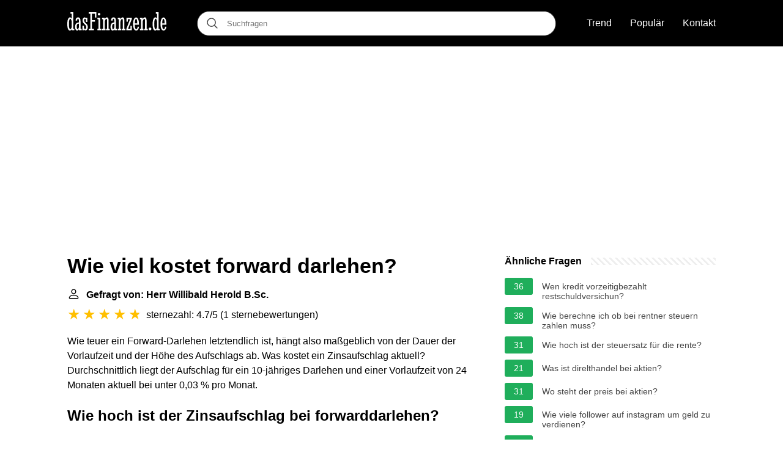

--- FILE ---
content_type: text/html; charset=UTF-8
request_url: https://dasfinanzen.de/wie-viel-kostet-forward-darlehen
body_size: 15259
content:
<!DOCTYPE html>
<html lang="de">
<head>
    <meta charset="utf-8">
    <meta http-equiv="X-UA-Compatible" content="IE=edge">
    <meta name="viewport" content="width=device-width, initial-scale=1, maximum-scale=1">
    <title>Wie viel kostet forward darlehen?</title>
    <meta name="description" content="Wie teuer ein Forward-Darlehen letztendlich ist, hängt also maßgeblich von der Dauer der Vorlaufzeit und der Höhe des Aufschlags ab. Was kostet ein Zinsaufschlag">
    <link rel="apple-touch-icon" sizes="57x57" href="favicon/apple-icon-57x57.png">
    <link rel="apple-touch-icon" sizes="60x60" href="favicon/apple-icon-60x60.png">
    <link rel="apple-touch-icon" sizes="72x72" href="favicon/apple-icon-72x72.png">
    <link rel="apple-touch-icon" sizes="76x76" href="favicon/apple-icon-76x76.png">
    <link rel="apple-touch-icon" sizes="114x114" href="favicon/apple-icon-114x114.png">
    <link rel="apple-touch-icon" sizes="120x120" href="favicon/apple-icon-120x120.png">
    <link rel="apple-touch-icon" sizes="144x144" href="favicon/apple-icon-144x144.png">
    <link rel="apple-touch-icon" sizes="152x152" href="favicon/apple-icon-152x152.png">
    <link rel="apple-touch-icon" sizes="180x180" href="favicon/apple-icon-180x180.png">
    <link rel="icon" type="image/png" sizes="192x192"  href="favicon/android-icon-192x192.png">
    <link rel="icon" type="image/png" sizes="32x32" href="favicon/favicon-32x32.png">
    <link rel="icon" type="image/png" sizes="96x96" href="favicon/favicon-96x96.png">
    <link rel="icon" type="image/png" sizes="16x16" href="favicon/favicon-16x16.png">
    <link rel="manifest" href="favicon/manifest.json">
        
    <link rel="canonical" href="https://dasfinanzen.de/wie-viel-kostet-forward-darlehen" />
    <meta name="msapplication-TileColor" content="#ffffff">
    <meta name="msapplication-TileImage" content="favicon/ms-icon-144x144.png">
    <meta name="theme-color" content="#ffffff">
    <meta name="p:domain_verify" content="470ea6ec1a5750a57ac88f2055e8b761"/>

            <style>
            /*** Start global ***/
            *,
            *::before,
            *::after {
                box-sizing: border-box;
            }
            html {
                font-family: sans-serif;
                line-height: 1.15;
                -webkit-text-size-adjust: 100%;
                -webkit-tap-highlight-color: rgba($black, 0);
            }
            body {
                margin: 0;
                font-size: 1rem;
                font-weight: 400;
                line-height: 1.5;
                color: #000;
                font-family: Arial,Helvetica,sans-serif;
                overflow-x: hidden;
            }
            aside, footer, header, main {
                display: block;
            }
            h1, h2, h3, h4, h5, h6 {
                margin-top: 0;
                margin-bottom: 15px;
            }
            h1 {
                font-size: 2.1rem;
                line-height: 1.2;
            }
            a {
                color: #444;
                text-decoration: none;
            }
            a:hover {
                text-decoration: underline;
            }
            h3 {
                margin:30px 0 10px 0;
            }
            h3 a {
                text-decoration: none;
            }
            .container {
                width: 1100px;
                max-width: 100%;
                margin: auto;
                display: flex;
            }
            @media screen and (max-width: 768px) {
                .container {
                    display: block;
                }
            }
            header .container,
            footer .container {
                padding-left: 20px;
                padding-right: 20px;
                align-items: center;
            }
            .btn {
                background: #4444;
                color: #fff;
                border-radius: 3px;
                padding: 5px 10px;
                display: inline-flex;
                align-items: center;
            }
            .btn:hover {
                text-decoration: none;
            }
            .btn-red {
                background: #f05555;
            }
            .btn svg {
                margin-right: 10px;
                fill: #000;
                width:18px;
                height: 18px;
            }

            /*** Start header ***/
            header {
                position: relative;
                z-index: 99;
                padding: 15px 0;
                background-color: #000;
            }
            .logo {
                display: flex;
                align-items: center;
                height: 46px;
                margin-right: 50px;
            }
            @media screen and (max-width: 768px) {
                .logo {
                    margin: auto;
                }
            }
            .search-header {
                position: relative;
                width: 100%;
            }
            .search-header .input-group {
                border: 1px solid #333;
                border-radius: 50px;
                display: flex;
                background: #fff;
                align-items: center;
            }
            .search-header .input-group svg {
                margin: 0 5px 0 15px;
            }
            #search-header-input {
                padding:12px 10px;
                width: calc(100% - 40px);
                border: none;
                border-radius: 50px;
                outline:none;
            }
            #search-header-result {
                position: absolute;
                top: 55px;
                list-style: none;
                touch-action: manipulation;
                background: #fff;
                padding: 15px;
                width: 100%;
                border: 1px solid #ddd;
                border-radius: 5px;
                z-index: 5;
                box-shadow: 0 0 20px rgba(0,0,0, 0.1);
            }
            @media screen and (max-width: 768px) {
                #search-header-result {
                    width: calc(100vw - 40px);
                }
            }
            #search-header-result:after {
                 transform: rotate(135deg);
                 width: 12px;
                 height: 12px;
                 top: -7px;
                 content: '';
                 display: block;
                 position: absolute;
                 background: #fff;
                 left: 48%;
                 border: 1px solid #ddd;
                 border-top: 0 none;
                 border-right: 0 none;
            }
            #search-header-result ul {
                 padding:0;
                margin:0;
                list-style:none;
            }
            #search-header-result ul li {
                border-bottom: 1px solid #e5e5e5;
                display: block;
                padding: .5rem 0;
            }
            #search-header-result ul li:last-child {
                border:none;
            }
            .main-nav {
                margin-left: 50px;
                order: 2;
                display: flex;
                align-items: center;
            }
            @media screen and (max-width: 768px) {
                .main-nav {
                    margin: auto;
                }
            }
            .main-nav ul {
                display: flex;
                list-style:none;
                padding:0;
                margin:0;
            }
            .main-nav ul li {
                margin:0 15px;
            }
            .main-nav ul li:first-child {
                margin-left: 0;
            }
            .main-nav ul li:last-child {
                margin-right: 0;
            }
            .main-nav ul li a{
                color: #fff;
                padding: 10px 0;
                display: inline-block;
            }
            /*** Start footer ***/
            footer {
                background-color: #000;
                padding: 20px 0 120px 0;
                color: #fff;
            }
            footer .footer-links {
                display: flex;
                width: 100%;
                justify-content: space-between;
                align-items: center;
            }
            footer .footer-links ul {
                display: flex;
                list-style: none;
                margin: 0;
                padding: 0;
            }
            footer .footer-links ul li {
                margin: 0 15px;
            }
            footer .footer-links ul.social li {
                margin: 0 10px;
            }
            footer .footer-links ul li:first-child {
                margin-left: 0;
            }
            footer .footer-links ul li:last-child {
                margin-right: 0;
            }
            footer .footer-links ul li a {
                color: white;
                padding:5px 0;
                display: inline-block;
            }
            footer .footer-links ul li a:hover {
                text-decoration: underline;
            }
            @media screen and (max-width: 1200px) {
                footer div {
                    flex-direction: column;
                    text-align: center;
                }
                footer .footer-links ul.social {
                    margin-top: 10px;
                }
                footer .footer-links .footer-menu {
                    flex-direction: column;
                    margin-top: 10px
                }
                footer .footer-links .footer-menu li {
                    margin: 0
                }
            }
            /*** Start content ***/
            main {
                width: 65%;
            }
            .full {
                width: 100%;
            }
            aside {
                width: 35%;
            }
            main, aside {
                padding: 30px 20px;
            }
            @media screen and (max-width: 768px) {
                main, aside {
                    width: 100%;
                }
            }
            aside .inner {
                margin-bottom: 30px;
            }
            aside .inner .title-holder {
                position: relative;
            }
            aside .inner .title-holder:before {
                content: "";
                position: absolute;
                left: 0;
                bottom: 6px;
                width: 100%;
                height: 12px;
                background-image: linear-gradient(45deg, #eeeeee 20%, #ffffff 20%, #ffffff 50%, #eeeeee 50%, #eeeeee 70%, #ffffff 70%, #ffffff 100%);
                background-size: 10px 10px;
            }
            aside .inner .title {
                background: #fff;
                display: inline-block;
                font-weight: bold;
                padding-right: 15px;
                position: relative;
            }
            aside .inner ul {
                margin:0;
                padding: 15px 0;
                list-style:none;
                background: #fff;
                border-bottom: 2px solid #eee;
            }
            aside .inner ul li {
                margin-bottom: 10px;
                display: flex;
                line-height: normal; font-size: 0.9rem;
            }
            aside .inner ul li span {
                background: #1fae5b;
                color: #fff;
                padding: 0 15px;
                margin: 0 15px 0 0;
                border-radius: 3px;
                font-size: 0.9rem;
                height: 28px;
                display: inline-flex;
                align-items: center;
            }
            aside .inner ul li a {
                display: inline-block;
                margin-top: 6px;
            }
            .rating__stars {
                --star-size: 24px;
                --star-color: #ddd;
                --star-background: #ffbf00;
                --percent: calc(var(--rating) / 5 * 100%);
                display: inline-block;
                font-size: var(--star-size);
                font-family: Times;
                position: relative;
                top: 2px;
            }
            .rating__stars:before {
                 content: '★★★★★';
                 letter-spacing: 3px;
                 background: linear-gradient(90deg, var(--star-background) var(--percent), var(--star-color) var(--percent));
                 -webkit-background-clip: text;
                 -webkit-text-fill-color: transparent;
             }
            .embed-responsive {
                position: relative;
                display: block;
                width: 100%;
                padding: 0;
                overflow: hidden;
            }

            .embed-responsive:before {
                display: block;
                content: "";
                padding-top: 56.25%;
            }

            .embed-responsive iframe {
                position: absolute;
                top: 0;
                bottom: 0;
                left: 0;
                width: 100%;
                height: 100%;
                border: 0;
            }
        </style>
            	<script type="text/javascript" async src="//c.pubguru.net/pg.dasfinanzen.content.js"></script>
        </head>
<body>

<header>
    <div class="container">
        <span class="logo">
        <a href="/">
            <svg width="162" height="30" viewBox="0 0 162 30" fill="none" xmlns="http://www.w3.org/2000/svg"><path d="M11.56 29.422H7.138v-1.35c-.413.615-.84 1.086-1.282 1.414-.441.343-.976.514-1.603.514a2.909 2.909 0 0 1-1.645-.514c-.513-.343-.962-.928-1.346-1.756-.385-.842-.691-1.963-.92-3.362C.115 22.955 0 21.192 0 19.08c0-1.799.114-3.362.342-4.69.228-1.327.534-2.426.919-3.297.399-.885.862-1.542 1.389-1.97.541-.442 1.118-.664 1.73-.664.57 0 1.076.157 1.518.471.456.314.869.857 1.24 1.628V2.398H5.256V0h4.551v27.002h1.753v2.42Zm-6.666-1.713c.484 0 .918-.264 1.303-.793.385-.542.698-1.284.94-2.227v-10c-.085-.428-.206-.87-.363-1.327a8.944 8.944 0 0 0-.491-1.285 3.72 3.72 0 0 0-.62-.942c-.228-.257-.47-.386-.727-.386-.327 0-.634.186-.919.557-.27.371-.512.914-.726 1.628-.2.7-.363 1.57-.492 2.612a32.402 32.402 0 0 0-.17 3.533c0 2.784.192 4.918.576 6.403.385 1.485.948 2.227 1.689 2.227ZM18.954 18.715c-.755.072-1.367.229-1.837.471a2.548 2.548 0 0 0-1.069.985c-.256.414-.427.928-.513 1.542a15.71 15.71 0 0 0-.128 2.141c0 1.257.128 2.213.385 2.87.256.656.605.985 1.047.985.185 0 .378-.072.577-.214.214-.143.413-.336.598-.579.2-.242.378-.528.535-.856.17-.343.306-.7.405-1.07v-6.275Zm-5.427-5.203c.085-1.028.256-1.863.513-2.506.256-.656.562-1.17.918-1.541.37-.386.784-.65 1.24-.793a4.762 4.762 0 0 1 1.432-.214c.555 0 1.075.093 1.56.279.484.17.904.492 1.26.963.37.457.656 1.092.855 1.906.214.814.32 1.856.32 3.126v12.27h1.753v2.42h-4.424v-1.413c-.413.67-.833 1.17-1.26 1.498-.428.329-.99.493-1.688.493-.428 0-.834-.128-1.219-.385-.384-.257-.726-.636-1.025-1.135-.3-.514-.542-1.142-.727-1.885-.17-.756-.256-1.627-.256-2.612 0-1.4.156-2.541.47-3.426.313-.9.748-1.613 1.303-2.142a4.955 4.955 0 0 1 1.945-1.177c.755-.257 1.574-.45 2.457-.578v-1.97c0-.857-.042-1.542-.128-2.056-.071-.514-.17-.907-.299-1.178-.128-.285-.278-.471-.449-.557a.9.9 0 0 0-.491-.15c-.456 0-.805.257-1.047.771-.242.5-.4 1.307-.47 2.42l-2.543-.428ZM24.874 29.422v-7.495h2.286v1.799c0 .742.057 1.356.171 1.841.128.486.285.871.47 1.157.186.285.392.485.62.6.242.113.477.17.705.17.214 0 .428-.042.641-.128.214-.085.406-.242.577-.47.171-.23.307-.536.406-.922.114-.4.171-.913.171-1.541 0-.843-.15-1.556-.448-2.142a6.397 6.397 0 0 0-1.09-1.584c-.442-.472-.92-.921-1.432-1.35a11.397 11.397 0 0 1-1.41-1.456 7.521 7.521 0 0 1-1.112-1.905c-.285-.728-.427-1.62-.427-2.677 0-.757.093-1.428.278-2.013.2-.6.456-1.099.77-1.499a3.44 3.44 0 0 1 1.11-.942 2.712 2.712 0 0 1 1.261-.321c.484 0 .926.143 1.325.428.399.286.72.7.962 1.242V9.036h2.136v6.874h-2.286v-1.713c0-.628-.043-1.156-.128-1.585-.072-.428-.171-.77-.3-1.027-.128-.272-.284-.464-.47-.579a1.016 1.016 0 0 0-.576-.17c-.186 0-.37.042-.556.128-.171.071-.328.2-.47.385-.143.186-.257.435-.342.75-.086.3-.128.678-.128 1.134 0 .871.142 1.592.427 2.163.3.571.67 1.085 1.111 1.542.442.457.912.9 1.41 1.328.513.414.99.899 1.432 1.456.442.542.805 1.199 1.09 1.97.3.77.449 1.727.449 2.869 0 .97-.121 1.792-.363 2.463-.242.656-.549 1.192-.92 1.605-.355.4-.747.686-1.174.857-.428.186-.82.279-1.176.279-.684 0-1.246-.15-1.688-.45-.442-.314-.826-.75-1.154-1.306v1.413h-2.158ZM45.281 8.8V2.399h-4.915v10.707h5v2.42h-5v11.477h3.206v2.42h-8.484v-2.42h2.607V2.398h-2.607V0H47.59v8.8h-2.308ZM49.235 9.036h4.423v17.966h2.137v2.42h-6.56v-2.42h1.752V11.435h-1.752V9.036Zm.748-5.76c0-.57.185-1.056.555-1.456.385-.4.87-.6 1.453-.6.57 0 1.054.2 1.453.6.4.4.599.885.599 1.456 0 .586-.2 1.07-.599 1.456a2.014 2.014 0 0 1-1.453.578c-.584 0-1.068-.192-1.453-.578-.37-.385-.555-.87-.555-1.456ZM56.714 9.036h4.423v2.27c.499-.856 1.026-1.542 1.582-2.055.57-.529 1.218-.793 1.944-.793 1.054 0 1.81.464 2.265 1.392.456.928.684 2.248.684 3.962v13.19h1.753v2.42h-5.749v-2.42h1.325V14.647c0-.786-.021-1.42-.064-1.906-.029-.486-.086-.864-.171-1.135-.071-.286-.171-.478-.3-.578a.742.742 0 0 0-.47-.15c-.284 0-.576.143-.876.428a4.77 4.77 0 0 0-.812 1.07 9.122 9.122 0 0 0-.683 1.5 8.518 8.518 0 0 0-.428 1.649v11.477h1.304v2.42h-5.727v-2.42h1.752V11.435h-1.752V9.036ZM76.908 18.715c-.755.072-1.368.229-1.838.471a2.548 2.548 0 0 0-1.068.985c-.257.414-.428.928-.513 1.542a15.71 15.71 0 0 0-.129 2.141c0 1.257.129 2.213.385 2.87.257.656.606.985 1.047.985.185 0 .378-.072.577-.214.214-.143.413-.336.599-.579.199-.242.377-.528.534-.856.17-.343.306-.7.406-1.07v-6.275Zm-5.428-5.203c.085-1.028.256-1.863.513-2.506.256-.656.563-1.17.919-1.541.37-.386.783-.65 1.24-.793a4.762 4.762 0 0 1 1.43-.214c.556 0 1.077.093 1.56.279.485.17.906.492 1.262.963.37.457.655 1.092.854 1.906.214.814.32 1.856.32 3.126v12.27h1.753v2.42h-4.423v-1.413c-.413.67-.834 1.17-1.261 1.498-.427.329-.99.493-1.688.493-.428 0-.834-.128-1.218-.385-.385-.257-.727-.636-1.026-1.135-.3-.514-.541-1.142-.727-1.885-.17-.756-.256-1.627-.256-2.612 0-1.4.157-2.541.47-3.426.314-.9.748-1.613 1.304-2.142a4.955 4.955 0 0 1 1.944-1.177c.755-.257 1.575-.45 2.458-.578v-1.97c0-.857-.043-1.542-.128-2.056-.072-.514-.171-.907-.3-1.178-.128-.285-.277-.471-.448-.557a.9.9 0 0 0-.492-.15c-.456 0-.805.257-1.047.771-.242.5-.399 1.307-.47 2.42l-2.543-.428ZM82.442 9.036h4.424v2.27c.499-.856 1.026-1.542 1.581-2.055.57-.529 1.218-.793 1.945-.793 1.054 0 1.809.464 2.265 1.392.456.928.684 2.248.684 3.962v13.19h1.752v2.42h-5.748v-2.42h1.325V14.647c0-.786-.022-1.42-.064-1.906-.029-.486-.086-.864-.171-1.135-.072-.286-.172-.478-.3-.578a.742.742 0 0 0-.47-.15c-.285 0-.577.143-.876.428a4.772 4.772 0 0 0-.812 1.07 9.13 9.13 0 0 0-.684 1.5 8.518 8.518 0 0 0-.427 1.649v11.477h1.303v2.42h-5.727v-2.42h1.753V11.435h-1.753V9.036ZM96.802 9.036h8.676v2.099l-6.09 15.781h3.932v-4.56h2.287v7.066h-9.018v-2.184l6.047-15.718h-3.547v3.962h-2.287V9.036ZM114.389 18.287a34.133 34.133 0 0 0-.149-2.762 15.928 15.928 0 0 0-.342-2.334c-.157-.686-.363-1.228-.62-1.628-.242-.4-.541-.6-.897-.6-.328 0-.613.2-.855.6-.242.4-.449.942-.62 1.628a17.49 17.49 0 0 0-.406 2.334 28.3 28.3 0 0 0-.171 2.762h4.06Zm-1.645 9.379c.413 0 .755-.128 1.026-.386.27-.27.491-.6.662-.985.171-.4.306-.82.406-1.263.1-.457.185-.878.257-1.263h2.115a14.447 14.447 0 0 1-.534 2.484 7.44 7.44 0 0 1-.94 1.97 4.408 4.408 0 0 1-1.368 1.306c-.513.314-1.097.471-1.752.471-.77 0-1.468-.228-2.094-.685-.613-.457-1.14-1.135-1.582-2.035-.441-.899-.783-2.012-1.025-3.34-.228-1.328-.342-2.862-.342-4.604 0-1.641.114-3.126.342-4.454.242-1.327.576-2.455 1.004-3.383.427-.928.933-1.642 1.517-2.141.598-.514 1.261-.771 1.987-.771 1.511 0 2.679.978 3.505 2.933.826 1.956 1.239 4.797 1.239 8.523v.47h-6.838c.043 2.342.242 4.12.599 5.333.356 1.213.961 1.82 1.816 1.82ZM118.77 9.036h4.424v2.27c.498-.856 1.025-1.542 1.581-2.055.57-.529 1.218-.793 1.944-.793 1.055 0 1.81.464 2.266 1.392.455.928.683 2.248.683 3.962v13.19h1.753v2.42h-5.749v-2.42h1.325V14.647c0-.786-.021-1.42-.064-1.906-.028-.486-.085-.864-.171-1.135-.071-.286-.171-.478-.299-.578a.741.741 0 0 0-.47-.15c-.285 0-.577.143-.876.428a4.755 4.755 0 0 0-.812 1.07 9.04 9.04 0 0 0-.684 1.5 8.438 8.438 0 0 0-.427 1.649v11.477h1.303v2.42h-5.727v-2.42h1.752V11.435h-1.752V9.036ZM133.002 27.409c0-.314.057-.614.171-.9.114-.285.271-.528.47-.727.199-.2.435-.357.705-.471.271-.129.57-.193.898-.193.313 0 .605.064.876.193.285.114.527.27.726.47.2.2.357.443.471.729.128.285.192.585.192.899 0 .642-.221 1.178-.663 1.606-.427.414-.961.621-1.602.621-.328 0-.627-.057-.898-.171a2.187 2.187 0 0 1-.705-.471 2.197 2.197 0 0 1-.47-.707 2.242 2.242 0 0 1-.171-.878ZM151.059 29.422h-4.423v-1.35c-.414.615-.841 1.086-1.283 1.414-.441.343-.975.514-1.602.514a2.911 2.911 0 0 1-1.646-.514c-.513-.343-.961-.928-1.346-1.756-.385-.842-.691-1.963-.919-3.362-.228-1.413-.342-3.176-.342-5.289 0-1.799.114-3.362.342-4.69.228-1.327.534-2.426.919-3.297.399-.885.862-1.542 1.389-1.97.541-.442 1.118-.664 1.731-.664.57 0 1.075.157 1.517.471.456.314.869.857 1.24 1.628V2.398h-1.881V0h4.552v27.002h1.752v2.42Zm-6.667-1.713c.484 0 .919-.264 1.303-.793.385-.542.698-1.284.941-2.227v-10a10.37 10.37 0 0 0-.364-1.327 8.914 8.914 0 0 0-.491-1.285 3.713 3.713 0 0 0-.62-.942c-.228-.257-.47-.386-.726-.386-.328 0-.634.186-.919.557-.271.371-.513.914-.727 1.628-.199.7-.363 1.57-.491 2.612a32.393 32.393 0 0 0-.171 3.533c0 2.784.192 4.918.577 6.403.384 1.485.947 2.227 1.688 2.227ZM159.179 18.287a34.133 34.133 0 0 0-.149-2.762 16.203 16.203 0 0 0-.342-2.334c-.157-.686-.364-1.228-.62-1.628-.242-.4-.541-.6-.897-.6-.328 0-.613.2-.855.6-.242.4-.449.942-.62 1.628a17.49 17.49 0 0 0-.406 2.334 28.3 28.3 0 0 0-.171 2.762h4.06Zm-1.645 9.379c.413 0 .755-.128 1.026-.386.27-.27.491-.6.662-.985.171-.4.306-.82.406-1.263.1-.457.185-.878.256-1.263H162a14.447 14.447 0 0 1-.534 2.484 7.44 7.44 0 0 1-.94 1.97 4.408 4.408 0 0 1-1.368 1.306c-.513.314-1.097.471-1.752.471-.77 0-1.468-.228-2.095-.685-.612-.457-1.139-1.135-1.581-2.035-.442-.899-.783-2.012-1.026-3.34-.228-1.328-.342-2.862-.342-4.604 0-1.641.114-3.126.342-4.454.243-1.327.577-2.455 1.005-3.383.427-.928.933-1.642 1.517-2.141.598-.514 1.261-.771 1.987-.771 1.51 0 2.679.978 3.505 2.933.826 1.956 1.239 4.797 1.239 8.523v.47h-6.838c.043 2.342.242 4.12.598 5.333.357 1.213.962 1.82 1.817 1.82Z" fill="#fff"/></svg>
        </a>
        </span>
        <span class="main-nav">
            <ul>
                <li><a href="/trend">Trend</a></li>
                <li><a href="/populaer">Populär</a></li>
                <li><a href="/kontakt">Kontakt</a></li>
            </ul>
        </span>
        <span class="search-header">
            <span class="input-group">
                <svg xmlns="http://www.w3.org/2000/svg" viewBox="0 0 512 512" width="18" height="18"><path fill="#444" d="M495 466.2L377.2 348.4c29.2-35.6 46.8-81.2 46.8-130.9C424 103.5 331.5 11 217.5 11 103.4 11 11 103.5 11 217.5S103.4 424 217.5 424c49.7 0 95.2-17.5 130.8-46.7L466.1 495c8 8 20.9 8 28.9 0 8-7.9 8-20.9 0-28.8zm-277.5-83.3C126.2 382.9 52 308.7 52 217.5S126.2 52 217.5 52C308.7 52 383 126.3 383 217.5s-74.3 165.4-165.5 165.4z"></path></svg>
                <input type="text" id="search-header-input" placeholder="Suchfragen" data-target="search-header-result">
            </span>
            <div id="search-header-result" style="display:none;"></div>
        </span>
    </div>
</header>


            <div style="margin-top: 30px; text-align: center;position: relative;min-height: 280px;">
	    <pubguru data-pg-ad="DF_Content_Lead" ></pubguru>
        </div>
    
<div class="container">
<main>
    <div>
        

        <h1>Wie viel kostet forward darlehen?</h1>
        <b><svg style="float: left;margin-right: 10px;" width="21" height="21" viewBox="0 0 16 16" fill="currentColor" xmlns="http://www.w3.org/2000/svg"><path fill-rule="evenodd" d="M10 5a2 2 0 1 1-4 0 2 2 0 0 1 4 0zM8 8a3 3 0 1 0 0-6 3 3 0 0 0 0 6zm6 5c0 1-1 1-1 1H3s-1 0-1-1 1-4 6-4 6 3 6 4zm-1-.004c-.001-.246-.154-.986-.832-1.664C11.516 10.68 10.289 10 8 10c-2.29 0-3.516.68-4.168 1.332-.678.678-.83 1.418-.832 1.664h10z"/>
	    </svg>Gefragt von: Herr Willibald Herold B.Sc.</b><br>
        <div class="rating__stars" style="--rating: 4.7;" aria-label="Bewertung ist 4.7 out of 5."></div>
        <span>sternezahl: 4.7/5</span>
        (<span>1 sternebewertungen</span>)
        <p><span><span>Wie teuer ein Forward-Darlehen letztendlich ist, hängt also maßgeblich von der Dauer der Vorlaufzeit und der Höhe des Aufschlags ab. Was kostet ein Zinsaufschlag aktuell? Durchschnittlich liegt der Aufschlag für ein 10-jähriges Darlehen und einer Vorlaufzeit von 24 Monaten aktuell bei unter 0,03 % pro Monat.</span></span></p>

                    <div style="text-align: center; margin: 20px 0;">
		<pubguru data-pg-ad="DF_Content_Incontent1" ></pubguru>
            </div>
        
        <h2>Wie hoch ist der Zinsaufschlag bei forwarddarlehen?</h2>
        <p>Echtes Forward-Darlehen<br><br> Für jeden Monat bis zur Auszahlung des Forward-Darlehens wird ein Zinsaufschlag fällig, der je nach Bank unterschiedlich ist und oft bei 0,01 bis 0,03 Prozentpunkten liegt. Zum Teil wird für die ersten sechs bis zwölf Monate kein solcher Forward-Aufschlag verlangt.<p>



        <h2>Was kostet ein Forward Darlehen pro Monat?</h2>
        <p>Für ein Forward Darlehen mit einer geringen Vorlaufzeit von 12 Monaten wird also ein geringerer Aufschlag fällig als für eines mit 36 oder 50 Monaten Vorlaufzeit. Im Schnitt beträgt der Aufschlag 0,02 Prozentpunkte pro Monat, aber dies ist natürlich auch abhängig von der jeweiligen Bank und ihrem Angebot.</p>


        <h2>Wie sinnvoll ist ein Forward Darlehen?</h2>
        <p>Wann lohnt sich ein Forward-Darlehen? Ein Forward-Darlehen ist dann interessant, wenn die Bauzinsen aktuell niedrig sind und zu erwarten ist, dass das Zinsniveau in Zukunft steigt. ... Stagniert das Zinsniveau hingegen oder fällt es sogar, hat sich das Anschlussdarlehen nicht gelohnt. Abnehmen müssen Sie es aber trotzdem.</p>

        <h2>Soll ich jetzt ein Forwarddarlehen abschließen?</h2>
        <p>Ob es sinnvoll ist, einen Forward Darlehen bereits 60 Monate vor Ende der Zinsbindung abzuschließen, hängt wesentlich von der zu erwartenden Zinsentwicklung ab. ... Je länger im Voraus Sie also den Vertrag für das Forward Darlehen unterzeichnen, desto teurer wird der Zinssatz für Ihre Anschlussfinanzierung.</p>
    </div>

            <div style="text-align: center; margin: 20px 0;">
		<pubguru data-pg-ad="DF_Content_Incontent2" ></pubguru>
        </div>
    
            <h2>Anschlussfinanzierung - Wann ist der richtige Zeitpunkt? [Forwarddarlehen] #Baufinanzierung</h2>
        <p>
        <div class="embed-responsive embed-responsive-16by9">
            <iframe loading="lazy" title="Anschlussfinanzierung - Wann ist der richtige Zeitpunkt? [Forwarddarlehen] #Baufinanzierung" src="https://www.youtube.com/embed/Vhwzba2dX0w?feature=oembed" frameborder="0" allow="accelerometer; autoplay; clipboard-write; encrypted-media; gyroscope; picture-in-picture" allowfullscreen></iframe>
        </div>
        </p>
    
    <div style="margin-top: 30px;">
    <b><svg style="float:left;margin-right: 10px;" width="21" height="21" viewBox="0 0 16 16" fill="#1fae5b" xmlns="http://www.w3.org/2000/svg">
            <path fill-rule="evenodd" d="M8 16A8 8 0 1 0 8 0a8 8 0 0 0 0 16zm.93-9.412l-2.29.287-.082.38.45.083c.294.07.352.176.288.469l-.738 3.468c-.194.897.105 1.319.808 1.319.545 0 1.178-.252 1.465-.598l.088-.416c-.2.176-.492.246-.686.246-.275 0-.375-.193-.304-.533L8.93 6.588zM8 5.5a1 1 0 1 0 0-2 1 1 0 0 0 0 2z"/>

        </svg>31 verwandte Fragen gefunden</b>
            <div>
        <h3>Wie werden sich die Zinsen in den nächsten 10 Jahren entwickeln?</h3>
                <p>Experten sehen kurzfristig keine steigenden Zinsen, frühestens mittelfristig eine leichte Aufwärtsbewegung. Als Schrittmacher für Bauzinsen gilt die Entwicklung der 10-jährigen Bundesanleihe. ... Das heißt, falls sich die Rendite der Bundesanleihen nicht erhöht, dürften auch die Bauzinsen entsprechend niedrig bleiben.</p>
        </div>

                                        
            <div>
        <h3>Wie kann man sich die niedrigen Zinsen sichern?</h3>
                <p>Wenn aktuell oder in Kürze keine Finanzierung ansteht, sondern erst später, können Sie sich die heute niedrigen Zinsen mit einem Bausparvertrag sichern (Zinssicherung bis 15 Jahre im Voraus). Mit einem Forward-Darlehen sichern Sie sich die Zinsen für eine bereits bestehende Finanzierung für bis zu 4 Jahre im Voraus.</p>
        </div>

                                        
            <div>
        <h3>Wann macht Bausparvertrag Sinn?</h3>
                <p>Günstig wird ein Bausparvertrag vor allem dann, wenn Du die Bausparsumme gering hältst. Wenn Du die Arbeitnehmersparzulage, die Wohnungsbauprämie oder vermögenswirksame Leistungen nutzen willst, reicht dafür meistens eine Bausparsumme von 10.000 oder 12.000 Euro. Mehr als 20.000 Euro sollten es nicht sein.</p>
        </div>

                                        
            <div>
        <h3>Wie lange im Voraus kann man ein Forward-Darlehen nehmen?</h3>
                <p>Ein Forward-Darlehen funktioniert wie eine normale Anschlussfinanzierung – mit der Besonderheit, dass Du Dich mit Deiner Bank schon lange vor dem Ende der alten Zinsbindungsfrist einigst. Möglich sind bis zu 60 Monate vorher, so richtig sinnvoll wird das meist erst 36 Monate vor dem Ende des Festzinses.</p>
        </div>

                                        
            <div>
        <h3>Wie lange vorher Zinsen sichern?</h3>
                <p>Wir raten, etwa ab drei Jahre vor Ablauf zu prüfen, ob sich ein Forward-Darlehen lohnen kann. Da viele Banken bis zu etwa einem Jahr im Voraus keine Forward-Aufschläge verlangen, kann es in Niedrigzinsphasen auf jeden Fall sinnvoll sein, sich aktuelle Zinsen für die Anschlussfinanzierung zu sichern.</p>
        </div>

                                                        <div style="text-align: center;">
			<pubguru data-pg-ad="DF_Content_Incontent3" ></pubguru>
                    </div>
                                                
            <div>
        <h3>Was ist ein Forward Aufschlag?</h3>
                <p>Forward-Aufschlag nennt man beim Forward-Darlehen den geringen Zinsaufschlag, der vom Kreditgeber monatlich für die Vorlaufwartezeit auf die Auszahlung der Darlehenssumme verlangt wird. ... Insbesondere lohnt sich das Forward-Darlehen, wenn sich die Bauzinsen auf einem niedrigen Niveau bewegen.</p>
        </div>

                                        
            <div>
        <h3>Was ist ein Zinsaufschlag?</h3>
                <p>Je länger ein Kreditvertrag angelegt ist, desto höher fällt der Zinsaufschlag der Banken aus, weil sie die Entwicklung der Zinsen auf den Kapitalmärkten für einen langen Zeitraum weniger gut einschätzen können als für einen kurzen Zeitraum. ...</p>
        </div>

                                        
            <div>
        <h3>Was ist ein Forward Zuschlag?</h3>
                <p>Zuschlag, der beim Abschluss einer Forward-Hypothek fällig wird. Dieser Zuschlag wird zum regulären Zinssatz der Hypothek addiert. Für Hypotheken, die nur wenige Monate in die Zukunft abgeschlossen werden, wird der Forward-Zuschlag häufig erlassen.</p>
        </div>

                                        
            <div>
        <h3>Wo liegen momentan die Zinsen?</h3>
                <p>Die aktuellen Bauzinsen für eine Standardfinanzierung liegen bei etwa 0,9 bis 1 Prozent effektiv. Die Kreditsumme beträgt dann 80 Prozent des Immobilienwerts, die Zinsbindung liegt bei zehn Jahren.</p>
        </div>

                                        
            <div>
        <h3>Kann man Zinsen bei der Bank verhandeln?</h3>
                <p>Selbst wenn ein Kredit bereits Jahre schon bezahlt wird, kann es durchaus lohnen, Zinsen bei der Kreditaufnahme zu verhandeln. Wenn die Bank einen günstigen Zinssatz ablehnt, besteht die Möglichkeit mit einer Umschuldung bei einem anderen Kreditgeber Zinsen bei der Kreditaufnahme zu verhandeln.</p>
        </div>

                                                                    <div style="text-align: center;">
			<pubguru data-pg-ad="DF_Content_Incontent4" ></pubguru>
                    </div>
                                    
            <div>
        <h3>Was bedeutet Prolongationsangebot?</h3>
                <p>Bei einer Prolongation handelt es sich um die Verlängerung einer bestehenden Baufinanzierung und die häufigste Art der Anschlussfinanzierung. Nach dem Auslaufen einer Baufinanzierung und dem Ende der Sollzinsbindung bleibt bei einer Erstfinanzierung in den meisten Fällen eine Restschuld offen.</p>
        </div>

                                        
            <div>
        <h3>Wie lange kann man Zinsen reservieren?</h3>
                <p>Früh. Bis zu fünf Jahre im Voraus ist ein solches Forwarddarlehen möglich (englisch forward = vorwärts). Die meisten der 85 getesteten Banken verlangen von ihren Kunden für die Reservierung einen Aufschlag. Bei einer zehnjährigen Zinsbindung und einer Vorlaufzeit von zwei Jahren liegt er zwischen 0,10 und 1,04 Prozent.</p>
        </div>

                                        
            <div>
        <h3>Wann kann man eine Anschlussfinanzierung machen?</h3>
                <p>Sollten Sie sich für eine Finanzierung per Forward-Darlehen (Erläuterung s. u.) entscheiden, können Sie dieses bereits fünf Jahre vor Ablauf der Zinsbindungsphase abschließen. Eine herkömmliche Anschlussfinanzierung kann im frühesten Fall zwölf Monate vor Ablauf der Zinsbindung abgeschlossen werden.</p>
        </div>

                                        
            <div>
        <h3>Wann steigen die Zinsen für Immobilienkredite?</h3>
                <p>Die Kurve für Bauzinsen steigt Mitte des Jahres 2021 wieder klar nach oben. Bei Hypothekendarlehen mit zehnjähriger Laufzeit weist das Finanzierungsportal Interhyp erstmals seit 2019 wieder einen durchschnittlichen Finanzierungszins von 1,0 Prozent aus.</p>
        </div>

                                        
            <div>
        <h3>Ist ein Bausparvertrag noch sinnvoll?</h3>
                <p>Der Staat fördert Bausparverträge, die zum Erwerb von Wohneigentum eingesetzt werden, denn das selbstgenutzte Eigenheim ist eine sehr gute Altersvorsorge. Sinnvoll ist ein Bausparvertrag auch für Immobilienbesitzer und sogar für Mieter ohne Kaufabsichten.</p>
        </div>

                                        
            <div>
        <h3>Ist ein Bausparer noch sinnvoll?</h3>
                <p>Bausparverträge gelten heutzutage als unattraktiv, weil sie beim Sparen kaum Rendite abwerfen. Dafür sind sie gut geeignet, um sich die niedrige Zinsen für die Baufinanzierung zu sichern.</p>
        </div>

                                        
            <div>
        <h3>Was spricht für Bausparen?</h3>
                <p>Bausparverträge sind eine sehr sichere Anlageform. Weil man die Zinsen für das Darlehen bereits Jahre im Voraus festlegt, können die späteren Kreditkonditionen deutlich besser sein als die aktuellen. Zudem bleibt der Sparer flexibel.</p>
        </div>

                                        
            <div>
        <h3>Warum sind Bauzinsen niedrig?</h3>
                <p>Der Marktzins für Immobilienfinanzierungen hängt von Angebot und Nachfrage an den Kapitalmärkten ab. Wenn die Nachfrage nach Anleihen und Pfandbriefen hoch ist, sinken die Renditen.</p>
        </div>

                                        
            <div>
        <h3>Wann wird der Euribor wieder steigen?</h3>
                <p>EURIBOR 2022 und langfristige Zinssatz-Prognosen<br><br> In der Realität aber ist es so gut wie unmöglich, eine EURIBOR-Prognose bis ins Jahr 2022 zu stellen. ... Ein Blick in die Vergangenheit zeigt zum Beispiel, dass der EURIBOR seit 2000 immer wieder starke Schwankungen von über 5 Prozent bis unter 0 Prozent erlebt hat.</p>
        </div>

                                        
            <div>
        <h3>Wann wird die EZB die Zinsen erhöhen?</h3>
                <p>Zinserhöhungen ab 2023 denkbar<br><br> Aus Sicht der Währungshüter ist dieser Anstieg aber vorübergehend und auf Sonderfaktoren infolge der Corona-Krise zurückzuführen.</p>
        </div>

                                        
        </div>
</main>

<aside>
    <div class="inner">
    <div class="title-holder">
    <span class="title">Ähnliche Fragen</span>
    </div>
    <ul>
                    <li><span>36</span><a href="/wen-kredit-vorzeitigbezahlt-restschuldversichun">Wen kredit vorzeitigbezahlt restschuldversichun?</a></li>
                    <li><span>38</span><a href="/wie-berechne-ich-ob-bei-rentner-steuern-zahlen-muss">Wie berechne ich ob bei rentner steuern zahlen muss?</a></li>
                    <li><span>31</span><a href="/wie-hoch-ist-der-steuersatz-fuer-die-rente">Wie hoch ist der steuersatz für die rente?</a></li>
                    <li><span>21</span><a href="/was-ist-direlthandel-bei-aktien">Was ist direlthandel bei aktien?</a></li>
                    <li><span>31</span><a href="/wo-steht-der-preis-bei-aktien">Wo steht der preis bei aktien?</a></li>
                    <li><span>19</span><a href="/wie-viele-follower-auf-instagram-um-geld-zu-verdienen">Wie viele follower auf instagram um geld zu verdienen?</a></li>
                    <li><span>28</span><a href="/was-ist-gutes-gehalt-in-deutschland">Was ist gutes gehalt in deutschland?</a></li>
                    <li><span>21</span><a href="/wie-berechne-ich-stundenlohn-bei-gehalt">Wie berechne ich stundenlohn bei gehalt?</a></li>
                    <li><span>35</span><a href="/wie-viele-mitarbeiter-hat-fresenius-kabi">Wie viele Mitarbeiter hat Fresenius Kabi?</a></li>
                    <li><span>17</span><a href="/wann-wird-300-bezahlt">Wann wird 300 bezahlt?</a></li>
            </ul>
</div>

            <div class="inner">
            <div class="title-holder" style="margin-bottom: 20px;">
                <span class="title">Werbung</span>
            </div>
            <div class="text-align: center;">
		<pubguru data-pg-ad="DF_Content_Sidebar1" ></pubguru>
            </div>
        </div>
    
    <div class="inner">
    <div class="title-holder">
    <span class="title">Populäre Fragen</span>
    </div>
    <ul>
                    <li><span>35</span><a href="/wann-kann-ich-ein-leasing-auto-steuerlich-absetzen-nebengewerbe">Wann kann ich ein leasing auto steuerlich absetzen nebengewerbe?</a></li>
                    <li><span>20</span><a href="/wo-ist-androidsicherung-auf-google-konto">Wo ist androidsicherung auf google konto?</a></li>
                    <li><span>35</span><a href="/wie-geld-zurueck-wenn-firma-nicht-liefert">Wie geld zurück wenn firma nicht liefert?</a></li>
                    <li><span>36</span><a href="/welcher-personengruppenschlussel-bei-rentner">Welcher Personengruppenschlüssel bei Rentner?</a></li>
                    <li><span>16</span><a href="/wo-trage-ich-die-nebenkosten-in-der-steuererklarung-ein">Wo trage ich die Nebenkosten in der Steuererklärung ein?</a></li>
                    <li><span>25</span><a href="/wer-braucht-keine-steuererklarung-machen">Wer braucht keine Steuererklärung machen?</a></li>
                    <li><span>36</span><a href="/wird-die-energiepreispauschale-300-an-witwenrente-oder-hartz-iv-grundsicherung-angerechnet">Wird die Energiepreispauschale 300 € an Witwenrente oder Hartz IV Grundsicherung angerechnet?</a></li>
                    <li><span>25</span><a href="/wie-mache-ich-wertminderung-geltend">Wie mache ich Wertminderung geltend?</a></li>
                    <li><span>37</span><a href="/was-passiert-mit-den-rentenpunkten-wenn-der-ex-partner-stirbt-1">Was passiert mit den Rentenpunkten wenn der Ex Partner stirbt?</a></li>
            </ul>
</div>

            <div class="inner" style="position: sticky;top: 20px;">
            <div class="title-holder" style="margin-bottom: 20px;">
                <span class="title">Werbung</span>
            </div>
            <div class="text-align: center;">
		<pubguru data-pg-ad="DF_Content_Sidebar2" ></pubguru>
            </div>
        </div>
    </aside>
</div>

<footer>
    <div class="container">
        <div class="footer-links">
            <div>
                Copyright 2026 dasFinanzen.de
            </div>

            <div>
                <ul class="social">
                    <li>
                        <a href="https://twitter.com/dasfinanzen" rel="nofollow">
                            <svg xmlns="http://www.w3.org/2000/svg" width="18" height="18" viewBox="0 0 512 512"><path fill="currentColor" d="M512 97.248c-19.04 8.352-39.328 13.888-60.48 16.576 21.76-12.992 38.368-33.408 46.176-58.016-20.288 12.096-42.688 20.64-66.56 25.408C411.872 60.704 384.416 48 354.464 48c-58.112 0-104.896 47.168-104.896 104.992 0 8.32.704 16.32 2.432 23.936-87.264-4.256-164.48-46.08-216.352-109.792-9.056 15.712-14.368 33.696-14.368 53.056 0 36.352 18.72 68.576 46.624 87.232-16.864-.32-33.408-5.216-47.424-12.928v1.152c0 51.008 36.384 93.376 84.096 103.136-8.544 2.336-17.856 3.456-27.52 3.456-6.72 0-13.504-.384-19.872-1.792 13.6 41.568 52.192 72.128 98.08 73.12-35.712 27.936-81.056 44.768-130.144 44.768-8.608 0-16.864-.384-25.12-1.44C46.496 446.88 101.6 464 161.024 464c193.152 0 298.752-160 298.752-298.688 0-4.64-.16-9.12-.384-13.568 20.832-14.784 38.336-33.248 52.608-54.496z"></path></svg>
                        </a>
                    </li>
                    <li>
                        <a href="https://www.facebook.com/dasfinanzen" rel="nofollow">
                            <svg xmlns="http://www.w3.org/2000/svg" width="18" height="18" viewBox="0 0 96.124 96.123"><path fill="currentColor" d="M72.089.02L59.624 0C45.62 0 36.57 9.285 36.57 23.656v10.907H24.037a1.96 1.96 0 00-1.96 1.961v15.803a1.96 1.96 0 001.96 1.96H36.57v39.876a1.96 1.96 0 001.96 1.96h16.352a1.96 1.96 0 001.96-1.96V54.287h14.654a1.96 1.96 0 001.96-1.96l.006-15.803a1.963 1.963 0 00-1.961-1.961H56.842v-9.246c0-4.444 1.059-6.7 6.848-6.7l8.397-.003a1.96 1.96 0 001.959-1.96V1.98A1.96 1.96 0 0072.089.02z"></path></svg>
                        </a>
                    </li>
                    <li>
                        <a href="https://www.instagram.com/dasfinanzen/" rel="nofollow">
                            <svg xmlns="http://www.w3.org/2000/svg" width="18" height="18" viewBox="0 0 169.063 169.063"><path fill="currentColor" d="M122.406 0H46.654C20.929 0 0 20.93 0 46.655v75.752c0 25.726 20.929 46.655 46.654 46.655h75.752c25.727 0 46.656-20.93 46.656-46.655V46.655C169.063 20.93 148.133 0 122.406 0zm31.657 122.407c0 17.455-14.201 31.655-31.656 31.655H46.654C29.2 154.063 15 139.862 15 122.407V46.655C15 29.201 29.2 15 46.654 15h75.752c17.455 0 31.656 14.201 31.656 31.655v75.752z"></path><path fill="currentColor" d="M84.531 40.97c-24.021 0-43.563 19.542-43.563 43.563 0 24.02 19.542 43.561 43.563 43.561s43.563-19.541 43.563-43.561c0-24.021-19.542-43.563-43.563-43.563zm0 72.123c-15.749 0-28.563-12.812-28.563-28.561 0-15.75 12.813-28.563 28.563-28.563s28.563 12.813 28.563 28.563c0 15.749-12.814 28.561-28.563 28.561zM129.921 28.251c-2.89 0-5.729 1.17-7.77 3.22a11.053 11.053 0 00-3.23 7.78c0 2.891 1.18 5.73 3.23 7.78 2.04 2.04 4.88 3.22 7.77 3.22 2.9 0 5.73-1.18 7.78-3.22 2.05-2.05 3.22-4.89 3.22-7.78 0-2.9-1.17-5.74-3.22-7.78-2.04-2.05-4.88-3.22-7.78-3.22z"></path></svg>
                        </a>
                    </li>
                    <li>
                        <a href="https://www.pinterest.com/dasfinanzen/" rel="nofollow">
                            <svg xmlns="http://www.w3.org/2000/svg" width="18" height="18" viewBox="0 0 24 24"><path fill="currentColor" d="M12.326 0C5.747.001 2.25 4.216 2.25 8.812c0 2.131 1.191 4.79 3.098 5.633.544.245.472-.054.94-1.844a.425.425 0 00-.102-.417c-2.726-3.153-.532-9.635 5.751-9.635 9.093 0 7.394 12.582 1.582 12.582-1.498 0-2.614-1.176-2.261-2.631.428-1.733 1.266-3.596 1.266-4.845 0-3.148-4.69-2.681-4.69 1.49 0 1.289.456 2.159.456 2.159S6.781 17.4 6.501 18.539c-.474 1.928.064 5.049.111 5.318.029.148.195.195.288.073.149-.195 1.973-2.797 2.484-4.678.186-.685.949-3.465.949-3.465.503.908 1.953 1.668 3.498 1.668 4.596 0 7.918-4.04 7.918-9.053C21.733 3.596 17.62 0 12.326 0z"></path></svg>
                        </a>
                    </li>
                </ul>
            </div>

            <div>
                <ul class="footer-menu">
                    <li><a href="/ueber-uns">Über uns</a></li>
                    <li><a href="/datenschutz" rel="nofollow">Datenschutz</a></li>
                </ul>
            </div>
        </div>
    </div>
</footer>

    
    <script>
        let autocompleteListener = function(e) {
            let target = document.getElementById(e.target.dataset.target);
            let query = e.target.value;

            if (!query) {
                target.style.display = 'none';
                target.innerHTML = '';
                return;
            }

            let xhr = new XMLHttpRequest();

            xhr.onload = function () {
                if (xhr.status >= 200 && xhr.status < 300) {
                    target.style.display = 'block';
                    target.innerHTML = xhr.response;
                } else {
                    target.style.display = 'none';
                    target.innerHTML = '';
                }
            };

            xhr.open('GET', '/search/autocomplete?q='+encodeURIComponent(query));
            xhr.send();
        };

        document.getElementById('search-header-input').addEventListener('keyup', autocompleteListener);

        let element = document.getElementById('search-home-input');

        if (element) {
            element.addEventListener('keyup', autocompleteListener)
        }
    </script>
</body>
</html>


--- FILE ---
content_type: application/javascript
request_url: https://c.pubguru.net/pg.dasfinanzen.content.js
body_size: 11019
content:
/* pubguru[250716-2e9] prebid[9.4.0] branch[tan] date[01-02-2026 16:48] */
(()=>{if(/bot|googlebot|crawler|spider|robot|crawling|facebookexternalhit|lighthouse/i.test(navigator.userAgent))throw new Error("-- disabling pg script because a bot or crawler was detected");window.adUnits=[{"autoplay": true, "autozone": "off", "bids": [{"bidder": "appnexus", "params": {"placementId": "24715066"}, "size": [[728, 90], [970, 90], [970, 250]]}, {"bidder": "adyoulike", "params": {"placement": "fc2b8699aac2988175cb038060852ffd"}, "size": [[728, 90], [970, 90], [970, 250]]}, {"bidder": "pubmatic", "params": {"adSlot": "2261271@728x90", "publisherId": "158460"}, "size": [[728, 90]]}, {"bidder": "pubmatic", "params": {"adSlot": "2261275@970x250", "publisherId": "158460"}, "size": [[970, 250]]}, {"bidder": "rubicon", "params": {"accountId": "10904", "siteId": "584420", "zoneId": "3725468"}, "size": [[728, 90], [970, 90], [970, 250]]}, {"bidder": "onetag", "params": {"pubId": "5b31c0aa634138c"}, "size": [[728, 90], [970, 90], [970, 250]]}, {"bidder": "ogury", "params": {"adUnitId": "wd-hb-stdb-dasfin-monet-kwgmmgcfl0iy", "assetKey": "OGY-23C82416F95C"}, "size": [[728, 90], [970, 90], [970, 250]]}, {"bidder": "sharethrough", "params": {"pkey": "Ei7GtXH6eY0iXYhmPzBJYPfz"}, "size": [[728, 90], [970, 90], [970, 250]]}, {"bidder": "mediafuse", "params": {"placementId": "35317992"}, "size": [[728, 90], [970, 90], [970, 250]]}, {"params": {"delDomain": "monetizemore-d.openx.net", "unit": "557554315"}, "video_compatible": true, "bidder": "openx", "size": [[728, 90], [970, 90], [970, 250]]}], "code": "/23081961,91067275/DF_Content_Lead", "device": "desktop", "position": "preroll", "sizeMapping": [], "sizes": [[728, 90], [970, 90], [970, 250]], "skippable": true, "slot": "DF_Content_Lead", "type": "display", "viewability": 1}, {"autoplay": true, "autozone": "off", "bids": [{"bidder": "appnexus", "params": {"placementId": "24715066"}, "size": [[300, 250], [250, 250]]}, {"bidder": "adyoulike", "params": {"placement": "fc2b8699aac2988175cb038060852ffd"}, "size": [[300, 250], [250, 250]]}, {"bidder": "pubmatic", "params": {"adSlot": "2261272@300x250", "publisherId": "158460"}, "size": [[300, 250]]}, {"bidder": "rubicon", "params": {"accountId": "10904", "siteId": "584420", "zoneId": "3725490"}, "size": [[300, 250], [250, 250]]}, {"bidder": "onetag", "params": {"pubId": "5b31c0aa634138c"}, "size": [[300, 250], [250, 250]]}, {"bidder": "ogury", "params": {"adUnitId": "wm-hb-iart-dasfin-monet-2txjrnbbcjkq", "assetKey": "OGY-23C82416F95C"}, "size": [[300, 250], [250, 250]]}, {"bidder": "sharethrough", "params": {"pkey": "0wS7mUq9whNjWGFwIrMP3Aep"}, "size": [[300, 250], [250, 250]]}, {"bidder": "mediafuse", "params": {"placementId": "35317992"}, "size": [[300, 250], [250, 250]]}, {"params": {"delDomain": "monetizemore", "unit": "557554315"}, "video_compatible": true, "bidder": "openx", "size": [[250, 250], [300, 250]]}], "code": "/23081961,91067275/DF_Content_Lead", "device": "mobile", "position": "preroll", "sizeMapping": [], "sizes": [[250, 250], [300, 250]], "skippable": true, "slot": "DF_Content_Lead", "type": "display", "viewability": 1}, {"autoplay": true, "autozone": "off", "bids": [{"bidder": "appnexus", "params": {"placementId": "24715071"}, "size": [[300, 250], [300, 600]]}, {"bidder": "adyoulike", "params": {"placement": "fc2b8699aac2988175cb038060852ffd"}, "size": [[300, 250], [300, 600]]}, {"bidder": "pubmatic", "params": {"adSlot": "2261272@300x250", "publisherId": "158460"}, "size": [[300, 250]]}, {"bidder": "pubmatic", "params": {"adSlot": "2261277@300x600", "publisherId": "158460"}, "size": [[300, 600]]}, {"bidder": "rubicon", "params": {"accountId": "10904", "siteId": "584420", "zoneId": "3725470"}, "size": [[300, 250], [300, 600]]}, {"bidder": "onetag", "params": {"pubId": "5b31c0aa634138c"}, "size": [[300, 250], [300, 600]]}, {"bidder": "ogury", "params": {"adUnitId": "wd-hb-stdb-dasfin-monet-kwgmmgcfl0iy", "assetKey": "OGY-23C82416F95C"}, "size": [[300, 250], [300, 600]]}, {"bidder": "sharethrough", "params": {"pkey": "AJcHOgDbxJzLFffoeGSvaJ6o"}, "size": [[300, 250], [300, 600]]}, {"bidder": "mediafuse", "params": {"placementId": "35317992"}, "size": [[300, 250], [300, 600]]}, {"params": {"delDomain": "monetizemore-d.openx.net", "unit": "557554316"}, "video_compatible": true, "bidder": "openx", "size": [[300, 250], [300, 600]]}], "code": "/23081961,91067275/DF_Content_Sidebar1", "device": "desktop", "position": "preroll", "sizeMapping": [], "sizes": [[300, 250], [300, 600]], "skippable": true, "slot": "DF_Content_Sidebar1", "type": "display", "viewability": 1}, {"autoplay": true, "autozone": "off", "bids": [{"bidder": "appnexus", "params": {"placementId": "24715071"}, "size": [[300, 250], [250, 250]]}, {"bidder": "adyoulike", "params": {"placement": "fc2b8699aac2988175cb038060852ffd"}, "size": [[300, 250], [250, 250]]}, {"bidder": "pubmatic", "params": {"adSlot": "2261272@300x250", "publisherId": "158460"}, "size": [[300, 250]]}, {"bidder": "rubicon", "params": {"accountId": "10904", "siteId": "584420", "zoneId": "3725492"}, "size": [[300, 250], [250, 250]]}, {"bidder": "onetag", "params": {"pubId": "5b31c0aa634138c"}, "size": [[250, 250], [300, 250]]}, {"bidder": "ogury", "params": {"adUnitId": "wm-hb-stdb-dasfin-monet-fefjmdjlxxwh", "assetKey": "OGY-23C82416F95C"}, "size": [[250, 250], [300, 250]]}, {"bidder": "sharethrough", "params": {"pkey": "OSD5PoXI7CzZv9OzHka4BLdL"}, "size": [[300, 250], [250, 250]]}, {"bidder": "mediafuse", "params": {"placementId": "35317992"}, "size": [[250, 250], [300, 250]]}, {"params": {"delDomain": "monetizemore-d.openx.net", "unit": "557554316"}, "video_compatible": true, "bidder": "openx", "size": [[250, 250], [300, 250]]}], "code": "/23081961,91067275/DF_Content_Sidebar1", "device": "mobile", "position": "preroll", "sizeMapping": [], "sizes": [[250, 250], [300, 250]], "skippable": true, "slot": "DF_Content_Sidebar1", "type": "display", "viewability": 1}, {"autoplay": true, "autozone": "off", "bids": [{"bidder": "appnexus", "params": {"placementId": "24715072"}, "size": [[300, 250]]}, {"bidder": "adyoulike", "params": {"placement": "fc2b8699aac2988175cb038060852ffd"}, "size": [[300, 250]]}, {"bidder": "pubmatic", "params": {"adSlot": "2261272@300x250", "publisherId": "158460"}, "size": [[300, 250]]}, {"bidder": "rubicon", "params": {"accountId": "10904", "siteId": "584420", "zoneId": "3725474"}, "size": [[300, 250]]}, {"bidder": "onetag", "params": {"pubId": "5b31c0aa634138c"}, "size": [[300, 250]]}, {"bidder": "ogury", "params": {"adUnitId": "wd-hb-stdb-dasfin-monet-kwgmmgcfl0iy", "assetKey": "OGY-23C82416F95C"}, "size": [[300, 250]]}, {"bidder": "sharethrough", "params": {"pkey": "Jks5SnQNHxcZRXvYRFMO9P7H"}, "size": [[300, 250]]}, {"bidder": "mediafuse", "params": {"placementId": "35317992"}, "size": [[300, 250]]}, {"params": {"delDomain": "monetizemore-d.openx.net", "unit": "557554317"}, "video_compatible": true, "bidder": "openx", "size": [[300, 250]]}], "code": "/23081961,91067275/DF_Content_Sidebar2", "device": "desktop", "position": "preroll", "sizeMapping": [], "sizes": [[300, 250]], "skippable": true, "slot": "DF_Content_Sidebar2", "type": "display", "viewability": 1}, {"autoplay": true, "autozone": "off", "bids": [{"bidder": "appnexus", "params": {"placementId": "24715072"}, "size": [[300, 250], [250, 250]]}, {"bidder": "adyoulike", "params": {"placement": "fc2b8699aac2988175cb038060852ffd"}, "size": [[300, 250], [250, 250]]}, {"bidder": "pubmatic", "params": {"adSlot": "2261272@300x250", "publisherId": "158460"}, "size": [[300, 250]]}, {"bidder": "rubicon", "params": {"accountId": "10904", "siteId": "584420", "zoneId": "3725496"}, "size": [[300, 250], [250, 250]]}, {"bidder": "onetag", "params": {"pubId": "5b31c0aa634138c"}, "size": [[300, 250], [250, 250]]}, {"bidder": "ogury", "params": {"adUnitId": "wm-hb-iart-dasfin-monet-2txjrnbbcjkq", "assetKey": "OGY-23C82416F95C"}, "size": [[250, 250], [300, 250]]}, {"bidder": "sharethrough", "params": {"pkey": "p5A6W2L0E5LxR0nYsrBPJlmr"}, "size": [[300, 250], [250, 250]]}, {"bidder": "mediafuse", "params": {"placementId": "35317992"}, "size": [[250, 250], [300, 250]]}, {"params": {"delDomain": "monetizemore-d.openx.net", "unit": "557554317"}, "video_compatible": true, "bidder": "openx", "size": [[250, 250], [300, 250]]}], "code": "/23081961,91067275/DF_Content_Sidebar2", "device": "mobile", "position": "preroll", "sizeMapping": [], "sizes": [[250, 250], [300, 250]], "skippable": true, "slot": "DF_Content_Sidebar2", "type": "display", "viewability": 1}, {"autoplay": true, "autozone": "off", "bids": [{"bidder": "appnexus", "params": {"placementId": "24715073"}, "size": [[300, 250], [336, 280], [480, 320], [640, 360]]}, {"bidder": "adyoulike", "params": {"placement": "fc2b8699aac2988175cb038060852ffd"}, "size": [[300, 250], [336, 280], [480, 320], [640, 360]]}, {"bidder": "pubmatic", "params": {"adSlot": "2261272@300x250", "publisherId": "158460"}, "size": [[300, 250]]}, {"bidder": "pubmatic", "params": {"adSlot": "2261281@336x280", "publisherId": "158460"}, "size": [[336, 280]]}, {"bidder": "rubicon", "params": {"accountId": "10904", "siteId": "584420", "zoneId": "3725460"}, "size": [[300, 250], [336, 280], [480, 320], [640, 360]]}, {"bidder": "onetag", "params": {"pubId": "your_publisher_id"}, "size": [[300, 250], [336, 280], [480, 320], [640, 360]]}, {"bidder": "ogury", "params": {"adUnitId": "wd-hb-stdb-dasfin-monet-kwgmmgcfl0iy", "assetKey": "OGY-23C82416F95C"}, "size": [[300, 250], [336, 280], [480, 320], [640, 360], [1, 1]]}, {"bidder": "sharethrough", "params": {"pkey": "Yb87mGe8fO7fZOdZLaq4AiSe"}, "size": [[300, 250], [336, 280], [480, 320], [640, 360]]}, {"bidder": "mediafuse", "params": {"placementId": "35317992"}, "size": [[300, 250], [336, 280], [480, 320], [640, 360]]}, {"params": {"delDomain": "monetizemore-d.openx.net", "unit": "557554318"}, "video_compatible": true, "bidder": "openx", "size": [[300, 250], [336, 280], [480, 320], [640, 360]]}], "code": "/23081961,91067275/DF_Content_Incontent1", "device": "desktop", "position": "preroll", "sizeMapping": [], "sizes": [[300, 250], [336, 280], [480, 320], [640, 360], [1, 1]], "skippable": true, "slot": "DF_Content_Incontent1", "type": "display", "viewability": 1}, {"autoplay": true, "autozone": "off", "bids": [{"bidder": "appnexus", "params": {"placementId": "24715073"}, "size": [[300, 250], [250, 250]]}, {"bidder": "adyoulike", "params": {"placement": "fc2b8699aac2988175cb038060852ffd"}, "size": [[300, 250], [250, 250]]}, {"bidder": "pubmatic", "params": {"adSlot": "2261272@300x250", "publisherId": "158460"}, "size": [[300, 250]]}, {"bidder": "rubicon", "params": {"accountId": "10904", "siteId": "584420", "zoneId": "3725482"}, "size": [[300, 250], [250, 250]]}, {"bidder": "onetag", "params": {"pubId": "5b31c0aa634138c"}, "size": [[300, 250], [250, 250]]}, {"bidder": "ogury", "params": {"adUnitId": "wm-hb-iart-dasfin-monet-2txjrnbbcjkq", "assetKey": "OGY-23C82416F95C"}, "size": [[250, 250], [300, 250]]}, {"bidder": "sharethrough", "params": {"pkey": "gMqmXCuXuitHAgFkczRnYADi"}, "size": [[300, 250]]}, {"bidder": "mediafuse", "params": {"placementId": "35317992"}, "size": [[250, 250], [300, 250]]}, {"params": {"delDomain": "monetizemore-d.openx.net", "unit": "557554318"}, "video_compatible": true, "bidder": "openx", "size": [[300, 250], [250, 250]]}], "code": "/23081961,91067275/DF_Content_Incontent1", "device": "mobile", "position": "preroll", "sizeMapping": [], "sizes": [[250, 250], [300, 250], [1, 1]], "skippable": true, "slot": "DF_Content_Incontent1", "type": "display", "viewability": 1}, {"autoplay": true, "autozone": "off", "bids": [{"bidder": "appnexus", "params": {"placementId": "24715075"}, "size": [[300, 250], [336, 280], [480, 320], [640, 360]]}, {"bidder": "adyoulike", "params": {"placement": "fc2b8699aac2988175cb038060852ffd"}, "size": [[300, 250], [336, 280], [480, 320], [640, 360]]}, {"bidder": "pubmatic", "params": {"adSlot": "2261272@300x250", "publisherId": "158460"}, "size": [[300, 250]]}, {"bidder": "pubmatic", "params": {"adSlot": "2261281@336x280", "publisherId": "158460"}, "size": [[336, 280]]}, {"bidder": "rubicon", "params": {"accountId": "10904", "siteId": "584420", "zoneId": "3725462"}, "size": [[300, 250], [336, 280], [480, 320], [640, 360]]}, {"bidder": "onetag", "params": {"pubId": "5b31c0aa634138c"}, "size": [[300, 250], [336, 280], [480, 320], [640, 360]]}, {"bidder": "ogury", "params": {"adUnitId": "wd-hb-stdb-dasfin-monet-kwgmmgcfl0iy", "assetKey": "OGY-23C82416F95C"}, "size": [[300, 250], [336, 280], [480, 320], [640, 360], [1, 1]]}, {"bidder": "sharethrough", "params": {"pkey": "qxZcSlJNu0NInIwkYDKyVd4K"}, "size": [[300, 250], [336, 280], [480, 320], [640, 360]]}, {"bidder": "mediafuse", "params": {"placementId": "35317992"}, "size": [[300, 250], [336, 280], [480, 320], [640, 360]]}, {"params": {"delDomain": "monetizemore-d.openx.net", "unit": "557554319"}, "video_compatible": true, "bidder": "openx", "size": [[300, 250], [336, 280], [480, 320], [640, 360]]}], "code": "/23081961,91067275/DF_Content_Incontent2", "device": "desktop", "position": "preroll", "sizeMapping": [], "sizes": [[300, 250], [1, 1], [336, 280], [480, 320], [640, 360]], "skippable": true, "slot": "DF_Content_Incontent2", "type": "display", "viewability": 1}, {"autoplay": true, "autozone": "off", "bids": [{"bidder": "appnexus", "params": {"placementId": "24715075"}, "size": [[300, 250], [250, 250]]}, {"bidder": "adyoulike", "params": {"placement": "fc2b8699aac2988175cb038060852ffd"}, "size": [[300, 250], [250, 250]]}, {"bidder": "pubmatic", "params": {"adSlot": "2261272@300x250", "publisherId": "158460"}, "size": [[300, 250]]}, {"bidder": "rubicon", "params": {"accountId": "10904", "siteId": "584420", "zoneId": "3725484"}, "size": [[300, 250], [250, 250]]}, {"bidder": "onetag", "params": {"pubId": "5b31c0aa634138c"}, "size": [[300, 250], [250, 250]]}, {"bidder": "ogury", "params": {"adUnitId": "wm-hb-iart-dasfin-monet-2txjrnbbcjkq", "assetKey": "OGY-23C82416F95C"}, "size": [[300, 250], [250, 250], [1, 1]]}, {"bidder": "sharethrough", "params": {"pkey": "o9skJfpYqDuI1OLfnr1WA2QS"}, "size": [[300, 250]]}, {"bidder": "mediafuse", "params": {"placementId": "35317992"}, "size": [[300, 250], [250, 250]]}, {"params": {"delDomain": "monetizemore-d.openx.net", "unit": "557554319"}, "video_compatible": true, "bidder": "openx", "size": [[300, 250], [250, 250]]}], "code": "/23081961,91067275/DF_Content_Incontent2", "device": "mobile", "position": "preroll", "sizeMapping": [], "sizes": [[300, 250], [1, 1], [250, 250]], "skippable": true, "slot": "DF_Content_Incontent2", "type": "display", "viewability": 1}, {"autoplay": true, "autozone": "off", "bids": [{"bidder": "appnexus", "params": {"placementId": "24715076"}, "size": [[300, 250], [336, 280], [480, 320], [640, 360]]}, {"bidder": "adyoulike", "params": {"placement": "fc2b8699aac2988175cb038060852ffd"}, "size": [[300, 250], [336, 280], [480, 320], [640, 360]]}, {"bidder": "pubmatic", "params": {"adSlot": "2261272@300x250", "publisherId": "158460"}, "size": [[300, 250]]}, {"bidder": "pubmatic", "params": {"adSlot": "2261281@336x280", "publisherId": "158460"}, "size": [[336, 280]]}, {"bidder": "rubicon", "params": {"accountId": "10904", "siteId": "584420", "zoneId": "3725464"}, "size": [[300, 250], [336, 280], [480, 320], [640, 360]]}, {"bidder": "onetag", "params": {"pubId": "5b31c0aa634138c"}, "size": [[300, 250], [336, 280], [480, 320], [640, 360]]}, {"bidder": "pubmatic", "params": {"adSlot": "2261263", "publisherId": "158460"}, "size": [[1, 1]]}, {"bidder": "ogury", "params": {"adUnitId": "wd-hb-stdb-dasfin-monet-kwgmmgcfl0iy", "assetKey": "OGY-23C82416F95C"}, "size": [[300, 250], [336, 280], [480, 320], [640, 360], [1, 1]]}, {"bidder": "sharethrough", "params": {"pkey": "10gnLpYYCfAqm0U2iS18l26m"}, "size": [[300, 250], [336, 280], [480, 320], [640, 360]]}, {"bidder": "mediafuse", "params": {"placementId": "35317992"}, "size": [[300, 250], [336, 280], [480, 320], [640, 360]]}, {"params": {"delDomain": "monetizemore-d.openx.net", "unit": "557554320"}, "video_compatible": true, "bidder": "openx", "size": [[300, 250], [336, 280], [480, 320], [640, 360]]}], "code": "/23081961,91067275/DF_Content_Incontent3", "device": "desktop", "position": "preroll", "sizeMapping": [], "sizes": [[300, 250], [336, 280], [480, 320], [640, 360], [1, 1]], "skippable": true, "slot": "DF_Content_Incontent3", "type": "display", "viewability": 1}, {"autoplay": true, "autozone": "off", "bids": [{"bidder": "appnexus", "params": {"placementId": "24715076"}, "size": [[300, 250], [250, 250]]}, {"bidder": "adyoulike", "params": {"placement": "fc2b8699aac2988175cb038060852ffd"}, "size": [[300, 250], [250, 250]]}, {"bidder": "pubmatic", "params": {"adSlot": "2261272@300x250", "publisherId": "158460"}, "size": [[300, 250]]}, {"bidder": "rubicon", "params": {"accountId": "10904", "siteId": "584420", "zoneId": "3725486"}, "size": [[300, 250], [250, 250]]}, {"bidder": "onetag", "params": {"pubId": "5b31c0aa634138c"}, "size": [[300, 250], [250, 250]]}, {"bidder": "ogury", "params": {"adUnitId": "wm-hb-iart-dasfin-monet-2txjrnbbcjkq", "assetKey": "OGY-23C82416F95C"}, "size": [[250, 250], [300, 250]]}, {"bidder": "sharethrough", "params": {"pkey": "lvD1ikcZlYMvVSw7miwUn1SJ"}, "size": [[300, 250], [250, 250]]}, {"bidder": "mediafuse", "params": {"placementId": "35317992"}, "size": [[300, 250], [250, 250]]}, {"params": {"delDomain": "monetizemore-d.openx.net", "unit": "557554320"}, "video_compatible": true, "bidder": "openx", "size": [[300, 250], [250, 250]]}], "code": "/23081961,91067275/DF_Content_Incontent3", "device": "mobile", "position": "preroll", "sizeMapping": [], "sizes": [[250, 250], [300, 250]], "skippable": true, "slot": "DF_Content_Incontent3", "type": "display", "viewability": 1}, {"autoplay": true, "autozone": "off", "bids": [{"bidder": "appnexus", "params": {"placementId": "24715079"}, "size": [[300, 250], [336, 280], [480, 320], [640, 360]]}, {"bidder": "adyoulike", "params": {"placement": "fc2b8699aac2988175cb038060852ffd"}, "size": [[300, 250], [336, 280], [480, 320], [640, 360]]}, {"bidder": "pubmatic", "params": {"adSlot": "2261272@300x250", "publisherId": "158460"}, "size": [[300, 250]]}, {"bidder": "pubmatic", "params": {"adSlot": "2261281@336x280", "publisherId": "158460"}, "size": [[336, 280]]}, {"bidder": "rubicon", "params": {"accountId": "10904", "siteId": "584420", "zoneId": "3725466"}, "size": [[300, 250], [336, 280], [480, 320], [640, 360]]}, {"bidder": "onetag", "params": {"pubId": "5b31c0aa634138c"}, "size": [[300, 250], [336, 280], [480, 320], [640, 360]]}, {"bidder": "ogury", "params": {"adUnitId": "wd-hb-stdb-dasfin-monet-kwgmmgcfl0iy", "assetKey": "OGY-23C82416F95C"}, "size": [[300, 250], [336, 280], [480, 320], [640, 360]]}, {"bidder": "sharethrough", "params": {"pkey": "8340sWY82Zu6ncRccotLUeVn"}, "size": [[300, 250], [336, 280], [480, 320], [640, 360]]}, {"bidder": "mediafuse", "params": {"placementId": "35317992"}, "size": [[300, 250], [336, 280], [480, 320], [640, 360]]}, {"params": {"delDomain": "monetizemore-d.openx.net", "unit": "557554321"}, "video_compatible": true, "bidder": "openx", "size": [[300, 250], [336, 280], [480, 320], [640, 360]]}], "code": "/23081961,91067275/DF_Content_Incontent4", "device": "desktop", "position": "preroll", "sizeMapping": [], "sizes": [[300, 250], [336, 280], [480, 320], [640, 360]], "skippable": true, "slot": "DF_Content_Incontent4", "type": "display", "viewability": 1}, {"autoplay": true, "autozone": "off", "bids": [{"bidder": "appnexus", "params": {"placementId": "24715079"}, "size": [[300, 250], [250, 250]]}, {"bidder": "adyoulike", "params": {"placement": "fc2b8699aac2988175cb038060852ffd"}, "size": [[300, 250], [250, 250]]}, {"bidder": "pubmatic", "params": {"adSlot": "2261272@300x250", "publisherId": "158460"}, "size": [[300, 250]]}, {"bidder": "rubicon", "params": {"accountId": "10904", "siteId": "584420", "zoneId": "3725488"}, "size": [[300, 250], [250, 250]]}, {"bidder": "onetag", "params": {"pubId": "5b31c0aa634138c"}, "size": [[300, 250], [250, 250]]}, {"bidder": "ogury", "params": {"adUnitId": "wm-hb-iart-dasfin-monet-2txjrnbbcjkq", "assetKey": "OGY-23C82416F95C"}, "size": [[250, 250], [300, 250]]}, {"bidder": "sharethrough", "params": {"pkey": "SJLzrynhWYAt05xXhqBAaIxH"}, "size": [[300, 250], [250, 250]]}, {"bidder": "mediafuse", "params": {"placementId": "35317992"}, "size": [[250, 250], [300, 250]]}, {"params": {"delDomain": "monetizemore-d.openx.net", "unit": "557554321"}, "video_compatible": true, "bidder": "openx", "size": [[300, 250], [250, 250]]}], "code": "/23081961,91067275/DF_Content_Incontent4", "device": "mobile", "position": "preroll", "sizeMapping": [], "sizes": [[250, 250], [300, 250]], "skippable": true, "slot": "DF_Content_Incontent4", "type": "display", "viewability": 1}, {"autoplay": true, "autozone": "anchor-bottom", "bids": [{"bidder": "appnexus", "params": {"placementId": "24715080"}, "size": [[468, 60], [728, 90], [970, 90]]}, {"bidder": "adyoulike", "params": {"placement": "fc2b8699aac2988175cb038060852ffd"}, "size": [[468, 60], [728, 90], [970, 90]]}, {"bidder": "pubmatic", "params": {"adSlot": "2261283@468x60", "publisherId": "158460"}, "size": [[468, 60]]}, {"bidder": "pubmatic", "params": {"adSlot": "2261271@728x90", "publisherId": "158460"}, "size": [[728, 90]]}, {"bidder": "rubicon", "params": {"accountId": "10904", "siteId": "584420", "zoneId": "3725458"}, "size": [[468, 60], [728, 90], [970, 90]]}, {"bidder": "onetag", "params": {"pubId": "5b31c0aa634138c"}, "size": [[468, 60], [728, 90], [970, 90]]}, {"bidder": "ogury", "params": {"adUnitId": "wd-hb-stdb-dasfin-monet-kwgmmgcfl0iy", "assetKey": "OGY-23C82416F95C"}, "size": [[468, 60], [728, 90], [970, 90]]}, {"bidder": "sharethrough", "params": {"pkey": "YLDsr1pbnJJEywdhIBt1hsr9"}, "size": [[468, 60], [728, 90], [970, 90]]}, {"bidder": "sharethrough", "params": {"pkey": "Vt9zZWbw5U8ftGrHL4fj2AGp"}, "size": [[468, 60], [728, 90], [970, 90]]}, {"bidder": "mediafuse", "params": {"placementId": "35317992"}, "size": [[468, 60], [728, 90], [970, 90]]}, {"params": {"delDomain": "monetizemore-d.openx.net", "unit": "557554322"}, "video_compatible": true, "bidder": "openx", "size": [[468, 60], [728, 90], [970, 90]]}], "code": "/23081961,91067275/DF_Content_Anchor", "device": "desktop", "position": "preroll", "sizeMapping": [], "sizes": [[468, 60], [728, 90], [970, 90]], "skippable": true, "slot": "DF_Content_Anchor", "type": "display", "viewability": 1}, {"autoplay": true, "autozone": "anchor-bottom", "bids": [{"bidder": "appnexus", "params": {"placementId": "24715080"}, "size": [[320, 50], [320, 100], [300, 100]]}, {"bidder": "adyoulike", "params": {"placement": "fc2b8699aac2988175cb038060852ffd"}, "size": [[320, 50], [320, 100], [300, 100]]}, {"bidder": "pubmatic", "params": {"adSlot": "2261273@320x50", "publisherId": "158460"}, "size": [[320, 50]]}, {"bidder": "pubmatic", "params": {"adSlot": "2261274@320x100", "publisherId": "158460"}, "size": [[320, 100]]}, {"bidder": "pubmatic", "params": {"adSlot": "4258831@300x100", "publisherId": "158460"}, "size": [[300, 100]]}, {"bidder": "rubicon", "params": {"accountId": "10904", "siteId": "584420", "zoneId": "3725480"}, "size": [[320, 50], [320, 100], [300, 100]]}, {"bidder": "onetag", "params": {"pubId": "5b31c0aa634138c"}, "size": [[320, 50], [320, 100], [300, 100]]}, {"bidder": "ogury", "params": {"adUnitId": "wm-hb-foot-dasfin-monet-yf4ekgvkbzvu", "assetKey": "OGY-23C82416F95C"}, "size": [[320, 100], [320, 50], [300, 100]]}, {"bidder": "mediafuse", "params": {"placementId": "35317992"}, "size": [[300, 100], [320, 50], [320, 100]]}, {"params": {"delDomain": "monetizemore-d.openx.net", "unit": "557554322"}, "video_compatible": true, "bidder": "openx", "size": [[320, 50], [300, 100], [320, 100]]}], "code": "/23081961,91067275/DF_Content_Anchor", "device": "mobile", "position": "preroll", "sizeMapping": [], "sizes": [[300, 100], [320, 50], [320, 100]], "skippable": true, "slot": "DF_Content_Anchor", "type": "display", "viewability": 1}],window.adBidders={"adyoulike": {"geoWhiteList": ["US", "CA", "GB", "FR", "DE"], "symbol": "AY", "refreshAllowed": true, "defaultRevenueShare": 0.0}, "appnexus": {"symbol": "AN", "refreshAllowed": true, "defaultRevenueShare": 0.8}, "mediafuse": {"refreshAllowed": true, "defaultRevenueShare": 1.0}, "ogury": {"refreshAllowed": true, "defaultRevenueShare": 1.0}, "onetag": {"refreshAllowed": true, "defaultRevenueShare": 1.0}, "pubmatic": {"geoBlackList": ["UA", "BY", "RS", "VE", "LB", "BA", "MK", "AL", "IQ", "ZW", "ME", "TM", "PF", "TJ", "LY", "SO", "GP", "AX", "YE", "AD", "CD", "MC", "GA", "RU", "IR"], "symbol": "PB", "refreshAllowed": true, "defaultRevenueShare": 0.8}, "rubicon": {"symbol": "RB", "defaultRevenueShare": 0.8}, "sharethrough": {"geoWhiteList": ["AD", "AU", "AT", "BD", "BE", "BO", "BG", "CA", "TD", "CG", "HR", "CZ", "DK", "EE", "FI", "FR", "DE", "GH", "GR", "GD", "HM", "VA", "HU", "IE", "IT", "JP", "KE", "LV", "LR", "LT", "LU", "MT", "YT", "MC", "ME", "MZ", "NL", "NZ", "NO", "PL", "PT", "RO", "RU", "RW", "RS", "SG", "SK", "SI", "ES", "SE", "CH", "UA", "GB", "US", "VI", "WF", "MX", "BR"], "symbol": "ST", "refreshAllowed": true, "defaultRevenueShare": 0.0}, "openx": {"symbol": "OX", "refreshAllowed": true, "defaultRevenueShare": 0.0}},window.pgGamNetwork={"timeout": 2500, "trackURI": true, "trackUTMs": true, "hbDecimals": 2, "refreshMax": 0, "currencyAdx": "USD", "fixedTechFee": 0, "multivariate": 0, "refreshTimeout": 90, "dynamicAdxFloor": false, "dfpSingleRequest": false, "collapseEmptyDivs": false, "newAnalyticsUrlPercent": 1, "safeframesDesktopFloor": 0, "analyticsUrl": "https://a3.pubguru.net/", "newAnalyticsUrl": "https://a3.pubguru.net/", "hasAdxBanditLineItems": true, "tc_api_base_interval": 45000, "hasAdsenseBanditLineItems": false, "toUsdConversionRate": 1.0, "displayName": "MonetizeMore (USD)", "networkCode": 23081961, "currencyCode": "USD", "hbMaxPrice": 2000, "hbPriceStep": 1, "domains": [], "enableCustomTimeout": false, "imp30": 478672, "pv30": 51737},window.pgPublisher={"publisher_name": "Johan Benjamin Weiland 2", "Adops_Director": "Mel", "Adops_Team_Name": "Support Team", "slack": "starter-pubs", "is_premium_pub": false, "extended_page_report_date_range": false},window.pgDomain={"name": "dasfinanzen.de", "ga": "G-CC3B1M9MVL", "cmp": "gfc", "psp": 0, "s2s": false, "spa": true, "lazy": 1, "quiz": 0, "utms": "utm_term, utm_source, utm_campaign, utm_content, utm_medium", "coppa": false, "rebid": "enabled", "tcv3t": 0.4, "anchor": true, "autoAd": 0, "chaser": 1, "m2Logo": false, "sticky": false, "adLabel": "ADVERTISEMENT", "adopsAi": false, "timeout": 2000, "pidShift": false, "rewarded": false, "trackURI": true, "vignette": "adx", "lazyDepth": 1.1, "offerwall": 0, "outstream": 0, "superview": false, "unblockia": false, "adsenseBid": 0.01, "onboarding": true, "onpageAttr": false, "onpageLazy": false, "refreshMax": 0, "unitCenter": true, "unitMargin": "0", "utmPercent": 0.001, "anchorDelay": 0, "currencyAdx": "USD", "driftingTop": 0, "floorMethod": "uprkvp", "floorSource": "dynamic-encode", "ghostBidMin": 0.05, "identityHub": false, "isHbEnabled": true, "isTcOnlyPub": false, "onpagePgtag": true, "publisherCC": "NL", "rebidRounds": 2, "refreshType": "smart", "analyticsUrl": "https://a3.pubguru.net/", "anchorDevice": "both", "blockthrough": false, "chaserMobile": 0, "dataTransfer": false, "driftingType": "disabled", "ghostBidMult": 1.02, "googleAnchor": false, "rebidPercent": 1, "refreshHbAds": false, "stickyHeight": "0px", "adsense320x50": "3500903645", "adsense728x90": "3500903645", "aiNoChildUnit": false, "allowCrawlers": false, "anchorPercent": 1, "hosted_adstxt": true, "interscroller": 1, "optimizeSizes": true, "pgCaptchaLang": "EN", "ppsContentMap": "{\"/wohin-schicke-ich-briefe-an-die-tk\": [\"399\", \"398\", \"394\", \"286\"], \"/wann-muss-ich-kapitalertrage-in-der-steuererklarung-angeben\": [\"415\", \"410\", \"414\"], \"/wann-umsatzsteuervoranmeldung-monatlich-oder-vierteljahrlich\": [\"415\", \"54\"], \"/welchen-kinderfreibetrag-habe-ich-0-5-oder-1\": [\"415\", \"391\", \"192\", \"197\"], \"/wer-braucht-eine-freistellungsbescheinigung-nach-48b-estg\": [\"52\", \"60\"], \"/wohin-rv-und-av-bei-privat-versicherten\": [\"399\", \"416\"], \"/kann-eine-rechnungsadresse-nachtraglich-geandert-werden\": [\"54\", \"63\", \"74\"], \"/wann-muss-ich-eine-nv-bescheinigung-zuruckgeben\": [\"415\"], \"/welche-schenkungen-kann-das-sozialamt-nicht-zuruckfordern\": [\"394\", \"393\"], \"/wie-lange-ist-die-steuerklasse-2-gultig\": [\"415\", \"391\"], \"/wie-lange-muss-ich-als-privatperson-steuerunterlagen-aufbewahren\": [\"415\", \"391\", \"417\", \"418\"], \"/sind-einnahmen-aus-nachbarschaftshilfe-steuerpflichtig\": [\"415\", \"391\", \"190\"], \"/wann-gibt-es-keinen-kinderfreibetrag-mehr\": [\"415\", \"391\"], \"/wann-muss-1-11-beantragt-werden\": [\"415\"], \"/was-ist-steuerlich-bei-altersteilzeit-zu-beachten\": [\"415\", \"416\"], \"/welches-konto-fuer-schrotterloese\": [\"63\", \"52\"], \"/wer-informiert-den-arbeitgeber-uber-die-restschuldbefreiung\": [\"65\", \"405\"], \"/wie-andere-ich-den-kinderfreibetrag-beim-finanzamt\": [\"415\"], \"/wie-beantrage-ich-den-kinderfreibetrag-fur-kinder-uber-18\": [\"415\", \"391\"], \"/wie-berechnet-man-die-ust-sondervorauszahlung\": [\"415\", \"54\"], \"/wie-kann-ich-sehen-ob-mein-rentenantrag-bearbeitet-wird\": [\"416\", \"394\"], \"/wie-lange-braucht-geld-von-einer-bank-zur-anderen\": [\"392\", \"391\"], \"/wo-trage-ich-die-zeile-28-der-lohnsteuerbescheinigung-ein\": [\"415\", \"399\"], \"/bei-welcher-bank-bekomme-ich-us-dollar\": [\"392\", \"391\", \"82\"]}", "privacyPolicy": "https://dasfinanzen.de/datenschutz", "rebidUnitType": "child", "refreshDemand": "default", "supplyChainId": "3d267251d9", "tcApiInterval": 45000, "unitMinHeight": false, "adsense160x600": "3500903645", "adsense300x100": "3500903645", "adsense300x250": "3500903645", "adsense300x600": "3500903645", "adsense320x100": "3500903645", "adsense336x280": "3500903645", "adsenseAutoAds": false, "aiVariantSplit": "{\"updatedAt\": 1752746548, \"version\": 1, \"features\": {\"anchor\": [{\"variants\": {\"p\": 0.994, \"g\": 0.006}, \"versions\": [\"241127-bba\", \"241211-5ef\", \"250108-7dc\"]}], \"smrf\": [{\"variants\": {\"e\": 0.9, \"d\": 0.1}, \"versions\": [\"250327-58f\", \"250702-adf\"]}], \"rb\": [{\"variants\": {\"u\": 0.96, \"d\": 0.02, \"k\": 0.02}, \"versions\": [\"250327-58f\", \"250702-adf\"]}], \"insr\": [{\"variants\": {\"d\": 0.9, \"e\": 0.1}, \"versions\": [\"250702-adf\"]}]}}", "anchorPosition": "bottom", "driftingHeight": 1.75, "m2LogoPosition": "left", "outstreamDepth": -1, "rebidThreshold": 0.3, "refreshTimeout": 35, "stagingPercent": 0.5, "unitAutoMargin": true, "adLabelPosition": "top", "adsenseClientId": "ca-pub-2283524179149477", "appFeatureFlag1": 0, "autoAdOnDesktop": false, "floorMapDynamic": {"targets": {"desktop": {"AT": {"a": {"*": {"*": {"arms": ["0.00", "0.02", "0.04"], "b": "a", "d": 34}}}, "e": {"*": {"*": {"arms": ["0.00", "0.02", "0.04"], "b": "a", "d": 34}}}, "f": {"*": {"*": {"arms": ["0.00", "0.02", "0.04"], "b": "a", "d": 34}}}, "g": {"*": {"*": {"arms": ["0.00", "0.02", "0.04"], "b": "a", "d": 34}}}, "h": {"*": {"*": {"arms": ["0.00", "0.02", "0.04"], "b": "a", "d": 34}}}, "i": {"*": {"*": {"arms": ["0.00", "0.02", "0.04"], "b": "a", "d": 34}}}, "j": {"*": {"*": {"arms": ["0.15", "0.18", "0.20"], "b": "a", "d": 34}}}, "k": {"*": {"*": {"arms": ["0.12", "0.14", "0.16"], "b": "a", "d": 34}}}, "l": {"*": {"*": {"arms": ["0.00", "0.02", "0.04"], "b": "a", "d": 34}}}}, "CH": {"a": {"*": {"*": {"arms": ["0.00", "0.02", "0.04"], "b": "a", "d": 34}}}, "e": {"*": {"*": {"arms": ["0.00", "0.02", "0.04"], "b": "a", "d": 34}}}, "f": {"*": {"*": {"arms": ["0.14", "0.15", "0.16"], "b": "a", "d": 34}}}, "g": {"*": {"*": {"arms": ["0.00", "0.02", "0.04"], "b": "a", "d": 34}}}, "h": {"*": {"*": {"arms": ["0.00", "0.02", "0.04"], "b": "a", "d": 34}}}, "i": {"*": {"*": {"arms": ["0.12", "0.14", "0.16"], "b": "a", "d": 34}}}, "j": {"*": {"*": {"arms": ["0.12", "0.14", "0.16"], "b": "a", "d": 34}}}, "k": {"*": {"*": {"arms": ["0.35", "0.40", "0.45"], "b": "a", "d": 34}}}, "l": {"*": {"*": {"arms": ["0.00", "0.02", "0.04"], "b": "a", "d": 34}}}}, "CN": {"a": {"*": {"*": {"arms": ["0.00", "0.02", "0.04"], "b": "a", "d": 34}}}, "e": {"*": {"*": {"arms": ["0.00", "0.02", "0.04"], "b": "a", "d": 34}}}, "f": {"*": {"*": {"arms": ["0.00", "0.02", "0.04"], "b": "a", "d": 34}}}, "g": {"*": {"*": {"arms": ["0.00", "0.02", "0.04"], "b": "a", "d": 34}}}, "h": {"*": {"*": {"arms": ["0.00", "0.02", "0.04"], "b": "a", "d": 34}}}, "i": {"*": {"*": {"arms": ["0.00", "0.02", "0.04"], "b": "a", "d": 34}}}, "j": {"*": {"*": {"arms": ["0.00", "0.02", "0.04"], "b": "a", "d": 34}}}, "k": {"*": {"*": {"arms": ["0.00", "0.02", "0.04"], "b": "a", "d": 34}}}}, "CZ": {"j": {"*": {"*": {"arms": ["0.55", "0.60", "0.65"], "b": "a", "d": 34}}}}, "DE": {"DF_Content_Incontent1": {"*": {"*": {"arms": ["0.00", "0.02", "0.04"], "b": "b", "d": 34}}}, "a": {"*": {"*": {"arms": ["0.02", "0.04", "0.05"], "b": "c", "d": 34}}}, "e": {"*": {"*": {"arms": ["0.00", "0.02", "0.04"], "b": "e", "d": 34}}}, "f": {"*": {"*": {"arms": ["0.00", "0.02", "0.04"], "b": "b", "d": 34}}}, "g": {"*": {"*": {"arms": ["0.00", "0.02", "0.04"], "b": "a", "d": 34}}}, "h": {"*": {"*": {"arms": ["0.00", "0.02", "0.04"], "b": "b", "d": 34}}}, "i": {"*": {"*": {"arms": ["0.00", "0.02", "0.04"], "b": "e", "d": 34}}}, "j": {"*": {"*": {"arms": ["0.05", "0.06", "0.07"], "b": "a", "d": 34}}}, "k": {"*": {"*": {"arms": ["0.65", "0.75", "0.85"], "b": "a", "d": 34}}}, "l": {"*": {"*": {"arms": ["0.10", "0.12", "0.14"], "b": "a", "d": 34}}}}, "ES": {"h": {"*": {"*": {"arms": ["0.00", "0.02", "0.04"], "b": "a", "d": 34}}}, "i": {"*": {"*": {"arms": ["0.00", "0.02", "0.04"], "b": "a", "d": 34}}}, "j": {"*": {"*": {"arms": ["0.14", "0.16", "0.18"], "b": "a", "d": 34}}}}, "FR": {"a": {"*": {"*": {"arms": ["0.00", "0.02", "0.04"], "b": "a", "d": 34}}}, "e": {"*": {"*": {"arms": ["0.00", "0.02", "0.04"], "b": "a", "d": 34}}}, "g": {"*": {"*": {"arms": ["0.00", "0.02", "0.04"], "b": "a", "d": 34}}}, "h": {"*": {"*": {"arms": ["0.00", "0.02", "0.04"], "b": "a", "d": 34}}}, "i": {"*": {"*": {"arms": ["0.00", "0.02", "0.04"], "b": "a", "d": 34}}}, "j": {"*": {"*": {"arms": ["0.00", "0.02", "0.04"], "b": "a", "d": 34}}}}, "GB": {"a": {"*": {"*": {"arms": ["0.00", "0.02", "0.04"], "b": "a", "d": 34}}}, "h": {"*": {"*": {"arms": ["0.00", "0.02", "0.04"], "b": "a", "d": 34}}}, "i": {"*": {"*": {"arms": ["0.00", "0.02", "0.04"], "b": "a", "d": 34}}}, "j": {"*": {"*": {"arms": ["0.00", "0.02", "0.04"], "b": "a", "d": 34}}}}, "HU": {"i": {"*": {"*": {"arms": ["0.40", "0.45", "0.50"], "b": "a", "d": 34}}}}, "IT": {"h": {"*": {"*": {"arms": ["0.00", "0.02", "0.04"], "b": "a", "d": 34}}}, "j": {"*": {"*": {"arms": ["0.18", "0.20", "0.22"], "b": "a", "d": 34}}}}, "LU": {"i": {"*": {"*": {"arms": ["0.00", "0.02", "0.04"], "b": "a", "d": 34}}}, "j": {"*": {"*": {"arms": ["0.20", "0.22", "0.25"], "b": "a", "d": 34}}}}, "NL": {"a": {"*": {"*": {"arms": ["0.00", "0.02", "0.04"], "b": "a", "d": 34}}}, "e": {"*": {"*": {"arms": ["0.00", "0.02", "0.04"], "b": "a", "d": 34}}}, "f": {"*": {"*": {"arms": ["0.00", "0.02", "0.04"], "b": "a", "d": 34}}}, "g": {"*": {"*": {"arms": ["0.00", "0.02", "0.04"], "b": "a", "d": 34}}}, "h": {"*": {"*": {"arms": ["0.00", "0.02", "0.04"], "b": "a", "d": 34}}}, "i": {"*": {"*": {"arms": ["0.00", "0.02", "0.04"], "b": "a", "d": 34}}}, "j": {"*": {"*": {"arms": ["0.00", "0.02", "0.04"], "b": "a", "d": 34}}}, "k": {"*": {"*": {"arms": ["0.18", "0.20", "0.22"], "b": "a", "d": 34}}}, "l": {"*": {"*": {"arms": ["0.02", "0.04", "0.05"], "b": "a", "d": 34}}}}, "PL": {"h": {"*": {"*": {"arms": ["0.00", "0.02", "0.04"], "b": "a", "d": 34}}}, "i": {"*": {"*": {"arms": ["0.00", "0.02", "0.04"], "b": "a", "d": 34}}}, "j": {"*": {"*": {"arms": ["0.07", "0.08", "0.10"], "b": "a", "d": 34}}}}, "US": {"a": {"*": {"*": {"arms": ["0.00", "0.02", "0.04"], "b": "a", "d": 34}}}, "e": {"*": {"*": {"arms": ["0.00", "0.02", "0.04"], "b": "a", "d": 34}}}, "f": {"*": {"*": {"arms": ["0.00", "0.02", "0.04"], "b": "a", "d": 34}}}, "g": {"*": {"*": {"arms": ["0.00", "0.02", "0.04"], "b": "a", "d": 34}}}, "h": {"*": {"*": {"arms": ["0.00", "0.02", "0.04"], "b": "a", "d": 34}}}, "i": {"*": {"*": {"arms": ["0.00", "0.02", "0.04"], "b": "a", "d": 34}}}, "j": {"*": {"*": {"arms": ["0.00", "0.02", "0.04"], "b": "a", "d": 34}}}, "k": {"*": {"*": {"arms": ["0.00", "0.02", "0.04"], "b": "a", "d": 34}}}, "l": {"*": {"*": {"arms": ["0.05", "0.06", "0.07"], "b": "a", "d": 34}}}}}, "mobile": {"AT": {"a": {"*": {"*": {"arms": ["0.00", "0.02", "0.04"], "b": "a", "d": 34}}}, "e": {"*": {"*": {"arms": ["0.00", "0.02", "0.04"], "b": "a", "d": 34}}}, "f": {"*": {"*": {"arms": ["0.00", "0.02", "0.04"], "b": "a", "d": 34}}}, "g": {"*": {"*": {"arms": ["0.07", "0.08", "0.10"], "b": "a", "d": 34}}}, "j": {"*": {"*": {"arms": ["0.07", "0.08", "0.10"], "b": "a", "d": 34}}}, "k": {"*": {"*": {"arms": ["0.22", "0.25", "0.30"], "b": "a", "d": 34}}}}, "CH": {"a": {"*": {"*": {"arms": ["0.10", "0.12", "0.14"], "b": "a", "d": 34}}}, "e": {"*": {"*": {"arms": ["0.14", "0.16", "0.18"], "b": "a", "d": 34}}}, "f": {"*": {"*": {"arms": ["0.12", "0.14", "0.15"], "b": "a", "d": 34}}}, "g": {"*": {"*": {"arms": ["0.06", "0.07", "0.08"], "b": "a", "d": 34}}}, "j": {"*": {"*": {"arms": ["0.02", "0.04", "0.05"], "b": "a", "d": 34}}}, "k": {"*": {"*": {"arms": ["0.60", "0.65", "0.70"], "b": "a", "d": 34}}}}, "CN": {"k": {"*": {"*": {"arms": ["0.00", "0.02", "0.04"], "b": "a", "d": 34}}}}, "DE": {"DF_Content_Incontent1": {"*": {"*": {"arms": ["0.05", "0.06", "0.07"], "b": "a", "d": 34}}}, "a": {"*": {"*": {"arms": ["0.07", "0.08", "0.10"], "b": "e", "d": 34}}}, "e": {"*": {"*": {"arms": ["0.04", "0.05", "0.06"], "b": "e", "d": 34}}}, "f": {"*": {"*": {"arms": ["0.08", "0.10", "0.12"], "b": "a", "d": 34}}}, "g": {"*": {"*": {"arms": ["0.00", "0.02", "0.04"], "b": "a", "d": 34}}}, "h": {"*": {"*": {"arms": ["0.12", "0.14", "0.16"], "b": "a", "d": 34}}}, "i": {"*": {"*": {"arms": ["0.05", "0.06", "0.07"], "b": "a", "d": 34}}}, "j": {"*": {"*": {"arms": ["0.12", "0.15", "0.18"], "b": "c", "d": 34}}}, "k": {"*": {"*": {"arms": ["0.55", "0.65", "0.75"], "b": "a", "d": 34}}}}, "ES": {"e": {"*": {"*": {"arms": ["0.06", "0.07", "0.08"], "b": "a", "d": 34}}}, "j": {"*": {"*": {"arms": ["0.04", "0.05", "0.06"], "b": "a", "d": 34}}}}, "NL": {"a": {"*": {"*": {"arms": ["0.00", "0.02", "0.04"], "b": "a", "d": 34}}}, "e": {"*": {"*": {"arms": ["0.00", "0.02", "0.04"], "b": "a", "d": 34}}}, "f": {"*": {"*": {"arms": ["0.00", "0.02", "0.04"], "b": "a", "d": 34}}}, "g": {"*": {"*": {"arms": ["0.00", "0.02", "0.04"], "b": "a", "d": 34}}}, "j": {"*": {"*": {"arms": ["0.00", "0.02", "0.04"], "b": "a", "d": 34}}}}, "US": {"e": {"*": {"*": {"arms": ["0.25", "0.30", "0.35"], "b": "a", "d": 34}}}, "j": {"*": {"*": {"arms": ["0.30", "0.35", "0.40"], "b": "a", "d": 34}}}}}, "tablet": {"DE": {"a": {"*": {"*": {"arms": ["0.07", "0.08", "0.10"], "b": "a", "d": 34}}}, "e": {"*": {"*": {"arms": ["0.02", "0.04", "0.05"], "b": "a", "d": 34}}}, "f": {"*": {"*": {"arms": ["0.08", "0.10", "0.12"], "b": "a", "d": 34}}}, "g": {"*": {"*": {"arms": ["0.06", "0.07", "0.08"], "b": "a", "d": 34}}}, "h": {"*": {"*": {"arms": ["0.00", "0.02", "0.04"], "b": "a", "d": 34}}}, "i": {"*": {"*": {"arms": ["0.08", "0.10", "0.12"], "b": "a", "d": 34}}}, "j": {"*": {"*": {"arms": ["0.16", "0.18", "0.20"], "b": "a", "d": 34}}}, "k": {"*": {"*": {"arms": ["0.65", "0.70", "0.75"], "b": "a", "d": 34}}}}}}, "expiry": 1780332464, "version": "new-3-arm-v1", "bucket": ["0.00", "0.02", "0.04", "0.05", "0.06", "0.07", "0.08", "0.10", "0.12", "0.14", "0.15", "0.16", "0.18", "0.20", "0.22", "0.25", "0.30", "0.35", "0.40", "0.45", "0.50", "0.55", "0.60", "0.65", "0.70", "0.75", "0.80", "0.85", "0.90", "0.95", "1.00", "1.05", "1.10", "1.15", "1.20", "1.25", "1.30", "1.35", "1.40", "1.45", "1.50", "1.55", "1.60", "1.65", "1.70", "1.75", "1.80", "1.85", "1.90", "1.95", "2.00", "2.05", "2.10", "2.15", "2.20", "2.25", "2.30", "2.35", "2.40", "2.45", "2.50", "2.60", "2.70", "2.80", "2.90", "3.00", "3.10", "3.20", "3.30", "3.40", "3.50", "3.60", "3.70", "3.80", "3.90", "4.00", "4.10", "4.20", "4.30", "4.40", "4.50", "4.60", "4.70", "4.80", "4.90", "5.00", "5.20", "5.40", "5.60", "5.80", "6.00", "6.20", "6.40", "6.60", "6.80", "7.00", "7.20", "7.40", "7.60", "7.80", "8.00", "8.20", "8.40", "8.60", "8.80", "9.00", "9.20", "9.40", "9.60", "9.80", "10.00", "11.00", "12.00", "13.00", "14.00", "15.00", "16.00", "17.00", "18.00", "19.00", "20.00", "22.00", "24.00", "26.00", "28.00", "30.00", "32.00", "34.00", "36.00", "38.00", "40.00", "42.00", "44.00", "46.00", "48.00", "50.00", "55.00", "60.00", "65.00", "70.00", "75.00", "80.00", "85.00", "90.00", "95.00", "100.00", "110.00", "120.00", "130.00", "140.00", "150.00", "160.00", "170.00", "180.00", "190.00", "200.00", "210.00", "220.00", "230.00", "240.00", "250.00", "275.00", "300.00", "325.00", "350.00", "375.00", "400.00", "425.00", "450.00", "475.00", "500.00"], "arm_kvp_type": "arm_index", "timezone_offsets": {"60": ["DE", "AT", "NL", "CH"], "-600": ["US"], "-540": ["US"], "-480": ["US"], "-420": ["US"], "-360": ["US"], "-300": ["US"]}, "t_level_rebid": false, "t_rebid_pct": 0.7, "t_rebid_type": "child", "reverseDictionary": {"c": "custom", "a": "DF_Content_Incontent2", "b": "alpha", "d": "exploit", "e": "DF_Content_Incontent3", "f": "DF_Content_Incontent4", "g": "DF_Content_Lead", "h": "DF_Content_Sidebar1", "i": "DF_Content_Sidebar2", "j": "pg_anchor_dasfinanzen.de", "k": "pg_interstitial_dasfinanzen.de", "l": "pg_siderail_dasfinanzen.de"}}, "hbFloorStrategy": "default", "lazyFetchMargin": 100, "rebidMultiplier": 0.7, "sessionDuration": 0, "sideRailPercent": 0.5, "vignetteDesktop": true, "vignettePercent": 1, "analyticsPercent": 0.05, "appOpenAdPercent": 0, "autoAdOnHomepage": false, "dfpSingleRequest": false, "injectionDensity": 0.8, "lazyRenderMargin": 75, "refreshViewports": 0.6, "sideRailPosition": "right", "trafficCopPgLogo": false, "uprPublisherSide": false, "autozoneSubdomain": false, "collapseEmptyDivs": true, "lazyMobileScaling": 2, "outstreamPosition": "right", "scrollViewability": false, "supplyChainDomain": "monetizemore.com", "adClickIdAnalytics": false, "anchorCloseTimeout": "1/24", "gamUnfilledDisable": 0, "showAnchorCloseBtn": true, "subDomainReporting": false, "unfilledRefreshMax": 1, "driftingTypePercent": 0, "financeRpmBenchmark": 0, "tcApiMaxRepetitions": 10, "trafficCopIvtAction": "measure", "trafficCopOverClock": false, "anchorUnitFromConfig": 0, "disableHBOnFirstPage": false, "googleAnchorPosition": "bottom", "offerwallTriggerType": "immediate", "floaterBottomPosition": "125px", "interscrollerDistance": 2, "outstreamCloseTimeout": "1/24", "outstreamMarginBottom": 12, "trafficCopTestPercent": 0.01, "appOpenTimeoutDuration": 3600000, "newAnalyticsUrlPercent": 0, "requireDomainWhitelist": false, "trafficCopBotThreshold": 75, "trafficCopCaptchaClose": false, "trafficCopClickBlocker": true, "trafficCopTimeoutAction": "measure", "AdOverlappingAspvPercent": 0.1, "scrollViewabilityTimeout": 2000, "trafficCopCaptchaService": "reCaptcha", "hasAdsenseBanditLineItems": false, "trafficCopParamAutomation": true, "trafficCopTimeoutDuration": 2000, "offerwallDurationThreshold": 30, "offerwallPageviewThreshold": 3, "interstitialTimeoutDuration": 3600000, "trafficCopAllowFirstImpression": false, "trafficCopClickBlockerThreshold": 3, "trafficCopClickBlockerInterstitialThreshold": 30, "rewardedAutoClose": false, "dfpNetworkCode": "23081961,91067275"},window.pgManagedScripts=[{'trigger':'aiq','call':function(){window.pgDomain.rebidThreshold=0.30;window.pgDomain.floorBucket=[0.00,0.02,0.05,0.07,0.10,0.15,0.20,0.25,0.30,0.35,0.40,0.45,0.50,0.55,0.60,0.65,0.70,0.75,0.80,0.85,0.90,0.95,1.00,1.05,1.10,1.15,1.20,1.25,1.30,1.35,1.40,1.45,1.50,1.55,1.60,1.65,1.70,1.75,1.80,1.85,1.90,1.95,2.00,2.05,2.10,2.15,2.20,2.25,2.30,2.35,2.40,2.45,2.50,2.60,2.70,2.80,2.90,3.00,3.10,3.20,3.30,3.40,3.50,3.60,3.70,3.80,3.90,4.00,4.10,4.20,4.30,4.40,4.50,4.60,4.70,4.80,4.90,5.00,5.20,5.40,5.60,5.80,6.00,6.20,6.40,6.60,6.80,7.00,7.20,7.40,7.60,7.80,8.00,8.20,8.40,8.60,8.80,9.00,9.20,9.40,9.60,9.80,10.00,11.00,12.00,13.00,14.00,15.00,16.00,17.00,18.00,19.00,20.00,22.00,24.00,26.00,28.00,30.00,32.00,34.00,36.00,38.00,40.00,42.00,44.00,46.00,48.00,50.00,55.00,60.00,65.00,70.00,75.00,80.00,85.00,90.00,95.00,100.00,110.00,120.00,130.00,140.00,150.00,160.00,170.00,180.00,190.00,200.00,210.00,220.00,230.00,240.00,250.00,275.00,300.00,325.00,350.00,375.00,400.00,425.00,450.00,475.00,500.00];}}],window.pgDomain.configId=window.pgDomain.configId||11423,window.pgDomain.bundleHash=window.pgDomain.bundleHash||"ffcacddaa1205c43840e3f96bfe48414",window.pgDomain.adapterHash=window.pgDomain.bundleHash,window.pg=window.pg||{};var e=window.pg;if(e.timestamps&&e.timestamps.started||e.scriptLoaded){if(!e.publisher||!e.publisher.spa)throw e._logEvent=e._logEvent||e.logEvent,Math.random()<.05&&e._logEvent({code:"multiple-scripts",environment:{type:"cohort"}}),new Error("Multiple cohort loader found");e.publisher.configId=window.pgDomain.configId,e.publisher.configVersion=null;try{let t=!1;for(const o of window.adUnits)if(!e.getUnit(o.code)){const n=new e.constructors.unit(o);for(let t=n.bids.length-1;t>=0;t--)console.log("biddertest",t,n.bids[t],n.bids),n.bids[t].bidder in e.bidders||n.bids.splice(t,1);e.units.push(n),t=!0}t&&e.google.filterUnits()}catch(t){t.code="spa-config-loading",t.type="catch",e._logEvent=e._logEvent||e.logEvent,e._logEvent(t)}}function t(t){return("pg"+(t?"."+t:"")+"@"+(e.timestamps.now()-e.timestamps.started)+"ms:").replace(/%/g,"%%")}function o(){for(var e=arguments.length,t=new Array(e),o=0;o<e;o++)t[o]=arguments[o];return t.map((e=>{if("object"==typeof e)try{return JSON.parse(JSON.stringify(e))}catch(e){}return e}))}e.timestamps=e.timestamps||{},e.timestamps.started=(new Date).getTime(),e.loaderStart=Math.round(performance.now()),e.timestamps.now=function(){return(new Date).getTime()},e.commit="2e97e0104d9acd7a306774eb2bfc94c8745074ee",e.splits={"251217-ec6-nc-1a2aeebb49c992f5122060bab4e158a7": 0.85, "260128-d9b-nc-1a87644bc2320084da97b70809496039": 0.05, "260107-ecd-nc-1a87644bc2320084da97b70809496039": 0.1},e.fallbackBranch="251217-ec6-nc-1a2aeebb49c992f5122060bab4e158a7",e.cohort=e.cohort||{},e.cohort.build="250716-2e9",e.cohort.branch="tan",e.cohort.version="lightning-100",e.cohort.id="4223",e.cohort.updatedAt="2601281242",e.pgBaseUrl="//c.pubguru.net",e.logLoadJsErrorReason=function(t){let o=arguments.length>1&&void 0!==arguments[1]?arguments[1]:{};o.src=t.target.src;var n=new XMLHttpRequest;n.open("GET",t.target.src,!0),n.onreadystatechange=function(){if(4===n.readyState){e.log("src["+t.target.src+"] responseStatusCode["+n.status+"] responseStatusText["+n.statusText+"]","cohort"),o.resStatusCode=n.status,o.resStatusText=n.statusText;const i={code:"load_script_fail",type:"catch",environment:o};e._logEvent(i)}},n.send()},e.loadJs=function(t,o,n,i,r){let a=arguments.length>5&&void 0!==arguments[5]?arguments[5]:0;if(e.loadedJs=e.loadedJs||[],t=(t=(t=t.replace(/^(https)/,"")).replace(/^(http)/,"")).replace(/^(:)/,""),!r){if(e.loadedJs.indexOf(t)>=0)return e.log("already loaded src["+t+"], skipping load","cohort"),!1;for(var s=document.getElementsByTagName("script"),c=0;c<s.length;c++)if(s[c].src===t||s[c].src==="http:"+t||s[c].src==="https:"+t)return e.log("found src["+t+"] on page, skipping load","cohort"),e.loadedJs.push(t),!1}e.loadedJs.push(t),e.log("loading js["+t+"] queued","cohort");let l=a-1;return function(){var r=document.createElement("script");r.async=!0,void 0!==o&&(r.async=o);let a=0;const s=function(){const t=performance.getEntriesByType("resource").filter((t=>t.name.includes(e.buildFile)));if(0===t.length){if(100===a)return;return a+=1,void setTimeout(s,100)}e.cohort.scriptEncodedSize=t[0].encodedBodySize,e.cohort.scriptDecodedSize=t[0].decodedBodySize};if(r.type="text/javascript",(t.indexOf("pubguru.net")>-1||t.indexOf("m2hb.s3")>-1)&&(r.crossOrigin="anonymous"),r.src=document.location.protocol+t,r["data-pg-loaded"]=e.timestamps.now(),n&&r.addEventListener("load",n),l>0){const a=function(){e.loadJs(t,o,n,i,!0,l)};r.addEventListener("error",a)}i&&l<=0&&r.addEventListener("error",i),s();var c=document.getElementsByTagName("head")[0];c.insertBefore(r,c.firstChild),e.log("loading js["+t+"]","cohort")}(),!0},e.loadJS=e.loadJs,e.uuid4=function(){return"xxxxxxxx-xxxx-4xxx-yxxx-xxxxxxxxxxxx".replace(/[xy]/g,(function(e){var t=16*Math.random()|0;return("x"==e?t:3&t|8).toString(16)}))},e.get=function(t){return void 0===e.getVariables&&(e.getVariables={},document.location.search.replace(/\??(?:([^=]+)=([^&]*)&?)/g,(function(){function t(e){return decodeURIComponent(e.split("+").join(" "))}var o=t(arguments[1]),n=t(arguments[2]);isNaN(parseFloat(n))||!isFinite(n)||o.startsWith("utm_")||(n=parseFloat(n)),e.getVariables[o]=n}))),void 0!==e.getVariables[t]&&e.getVariables[t]},e.log=function(n,i){if(e.debugging()){for(var r=arguments.length,a=new Array(r>2?r-2:0),s=2;s<r;s++)a[s-2]=arguments[s];console.log(t(i),...o(n,...a))}},e.warn=function(n,i){if(e.debugging()){for(var r=arguments.length,a=new Array(r>2?r-2:0),s=2;s<r;s++)a[s-2]=arguments[s];console.warn(t(i),...o(n,...a))}},e.appendBaseAnalytics=function(t){return t.url=window.location.href.substr(0,2048),t.domain=window.location.hostname,"www."==t.domain.substr(0,4)&&(t.domain=t.domain.substr(4)),t.build=e.cohort.build,t.cohort=e.cohort,t.file=e.getScriptName(),t.timestamp=(new Date).getTime(),t.id=e.uuid4(),t.commit=e.commit.substr(0,3),t},e.snakeCase=function(t){return e.slugify(t).replace(/-/g,"_")},e.slugify=function(e){return e.toString().toLowerCase().replace(/\s+/g,"-").replace(/\_+/g,"-").replace(/[^\w\-]+/g,"").replace(/\-\-+/g,"-").replace(/^-+/,"").replace(/-+$/,"")},e.containsStack=function(e){return e&&e.stack&&"string"==typeof e.stack},e.generateError=function(){var t=new Error(arguments.length>0&&void 0!==arguments[0]?arguments[0]:"");if(!e.containsStack(t)&&(console.warn("crit fired, stack not found, trying to dynamically grab stack"),void 0===t.stack))try{document.getElementById("1tbusa7efdajlkfdsadu-this-does-not-exists").innerHTML="abc"}catch(e){t=e}return e.containsStack(t)&&e.debugging()&&console.warn("generated stack",t.stack),t},e._logEvent=function(t){var o=!1;if("string"==typeof(t=t||{})||e.containsStack(t)||"catch"==t.type){if(o=!0,e.critCount=e.critCount||0,++e.critCount>10)return void e.warn("excessive crit loop found, suppressing crits for this pageview","events.error",t);var n;if("string"==typeof t||!e.containsStack(t))if(n=e.generateError(),"string"==typeof t){var i=t;(t=e.containsStack(n)?n:{}).code=i}else!e.containsStack(t)&&e.containsStack(n)&&(t=Object.assign(n,t));if(t.code=t.code||"unhandled-crit-exception",e.critCodeCount=e.critCodeCount||{},e.critCodeCount[t.code]=e.critCodeCount[t.code]||0,++e.critCodeCount[t.code]>5)return void e.warn("excessive crit code["+t.code+"] found, supressing codes for this pageview","events.error",t);t=Object.assign({stack:t.stack||"nostack",message:t.message||"",name:t.name||e.snakeCase(t.code)},t)}t.code&&(t.code=e.snakeCase(t.code)),t.source="pghb",t.stream=t.stream||"events","test"==t.stream&&(t.stream="events"),e.debugging()&&o?console.warn("suppressing exception["+t.code+"] from being logged, debugging enabled\n"+t.stack,"events.crit",Object.assign({message:t.message||"",stack:t.stack||"nostack"},t)):(e.appendBaseAnalytics(t),e.postObject(e.getAnalyticsUrl("/stream"),t))},e.debugging=function(){if(e._debug||e.get("pg_debug")||e.get("pgdebug")||e.get("m2debug")||e.get("m2_debug")||e.get("m2hb")||e.get("pghb")||"f.monetizemore.com"==window.location.hostname)return e._debug=!0,!0;try{if(window.localStorage.getItem("pg_debug")||window.localStorage.getItem("pg_chainload"))return e._debug=!0,!0}catch(e){console.warn("no localstorage support")}return!1},e.getScriptName=function(){if(void 0===e._scriptName){e._scriptName="unnamed";var t,o=new Error,n=new RegExp(/.+\/(.*?):\d+(:\d+)*$/),i=new RegExp(/getScriptName \(.+\/(.*):\d+:\d+\)/);if(void 0===o.stack)try{document.getElementById("1tbusa7edu-this-does-not-exists").innerHTML="abc"}catch(e){o=e}o.stack&&(t=n.exec((o.stack||"").trim()))&&""!=t[1]||o.stack&&(t=i.exec((o.stack||"").trim()))?e._scriptName=t[1]:null!=o.fileName&&(e._scriptName=o.fileName)}return e._scriptName},e.cookie=function(e,t,o){if(t||""==t){var n;if(o){var i=new Date;i.setTime(i.getTime()+24*o*60*60*1e3),n="; expires="+i.toGMTString()}else n="";return document.cookie=e+"="+t+n+"; path=/",t}for(var r=e+"=",a=document.cookie.split(";"),s=0;s<a.length;s++){for(var c=a[s];" "===c.charAt(0);)c=c.substring(1,c.length);if(0===c.indexOf(r))return c.substring(r.length,c.length)}return!1},e.postObject=function(t,o,n){try{e.preconnecting="interrupted";var i=new XMLHttpRequest;console.log("posting obj to url["+t+"]\n",o),i.open("POST",t,!0),i.setRequestHeader("Content-Type","application/json;charset=UTF-8"),i.onreadystatechange=function(){if(4===i.readyState&&200===i.status)try{n?n(i.responseText):console.log(i.responseText)}catch(e){console.warn("Error parsing response data","main",i)}},i.send(JSON.stringify(o))}catch(e){console.warn("failed to post object to endpoint["+t+"]","main",e)}},e.fallback=function(){if(e._fell)return e.warn("fallback already called"),!1;e._fell=!0,e.cohort.buildFile=e.fallbackBranch,e.cohort.splitPercent="0.00",e.loadJs(e.pgBaseUrl+"/v/pg-"+e.fallbackBranch+".js",!0,!1,(function(t){e.logLoadJsErrorReason(t,{buildFile:e.fallbackBranch,fallback:"true"})}),!1,3)},e.isValidHttpUrl=function(e){if(!window.URL)return!0;let t;try{t=new URL(e)}catch(e){return!1}return["http:","https:"].includes(t.protocol)},e.setAnalyticsUrl=function(){e.analyticsUrl="https://a3.pubguru.net";const t=e.publisher||window.pgDomain;let o=e.get("pg_analytics_url")||t.analyticsUrl,n=parseFloat(e.get("pg_new_analytics_url_percent"));if(n=isNaN(n)?parseFloat(t.newAnalyticsUrlPercent):n,n=isNaN(n)?0:n,Math.random()<n&&(e.log("using new analytics url","beacon"),o=e.get("pg_new_analytics_url")||t.newAnalyticsUrl),o){const t=o.endsWith("/")?o.slice(0,-1):o;e.isValidHttpUrl(t)?e.analyticsUrl=t:e.logEvent({code:"invalid_analytics_url",type:"catch",environment:{url:t}})}},e.getAnalyticsUrl=function(t){if(e.analyticsUrl||e.setAnalyticsUrl(),!t)return e.analyticsUrl;const o=t.startsWith("/")?"":"/";return`${e.analyticsUrl}${o}${t}`},e.preconnect=function(){if(e.preconnecting="disabled",e.get("pg_disable_preconnect"))return;e.log("preconnecting analytics","beacon");const t=e.getAnalyticsUrl(),o=document.createElement("link");o.rel="preconnect",o.href=t,o.crossOrigin="";const n=document.createElement("link");n.rel="dns-prefetch",n.href=t;try{const t=document.head;t.insertBefore(o,t.firstElementChild),t.insertBefore(n,t.firstElementChild),e.preconnecting="enabled"}catch(t){e.log("preconnect failed","beacon",t)}},e.log("lib initialized, cohorting...","cohort"),e.preconnect(),e.cohort.loader=e.getScriptName(),!window.pgDomain.isTcOnlyPub&&window.adUnits.length>0&&!window.pgDomain.trafficCopOverClock&&e.loadJS("https://securepubads.g.doubleclick.net/tag/js/gpt.js"),e.getCohortAge=function(e){const t=parseInt(e.substring(0,2),10)+2e3,o=parseInt(e.substring(2,4),10)-1,n=parseInt(e.substring(4,6),10),i=parseInt(e.substring(6,8),10),r=parseInt(e.substring(8,10),10),a=Date.UTC(t,o,n,i,r);return new Date-a};try{let t=e.cookie("pg_last_pageview_data");if(t){let o=JSON.parse(t),n=e.getCohortAge(e.cohort.updatedAt);const i=864e5;window.pgDomain.configId!=o.configId&&e.cohort.id!=o.cohortId&&n>i&&e._logEvent({code:"multiple_config_with_different_cohort",environment:{config1:o.configId,cohort1:o.cohortId,config2:window.pgDomain.configId,cohort2:e.cohort.id}})}e.cookie("pg_last_pageview_data",JSON.stringify({cohortId:e.cohort.id,cohortUpdatedAt:e.cohort.updatedAt,configId:window.pgDomain.configId}))}catch(t){e.log("Error while checking multiple_config_with_different_cohort")}if(e.chainload=e.get("m2hb")||e.cookie("pg_chainload"),e.chainload&&e.getScriptName()!=e.chainload)e.cookie("pg_chainload",e.chainload,1/24),e.cohort.buildFile=e.chainload,e.cohort.splitPercent="0.00",e.timestamps.started=0,e._scriptName=void 0,e.logEvent=void 0,e.loadJs("//m2hb.s3.amazonaws.com/"+e.chainload),e.warn("chainloading["+e.chainload+"]");else{e.buildFile=e.cookie("pg_buildfile");let t=e.cohort.id+":"+e.cohort.updatedAt,o=!1;if(e.buildFile){let t=e.buildFile.substring(0,10);for(let n in e.splits)if(n.startsWith(t)){e.buildFile=n,o=!0;break}}if(!e.buildFile||e.buildFile&&!o||e.cookie("pg_unq_cohort_key")&&e.cookie("pg_unq_cohort_key")!=t){var n=0;for(var i in e.splits)n+=e.splits[i];for(i in e.log(e.splits,"cohort.split"),e.splits)e.splits[i]=e.splits[i]/n;e.log(e.splits,"cohort.split.adjusted");var r=Math.random(),a=0;for(var s in e.splits)if(a+=e.splits[s],e.splits[s]&&r<=a){e.buildFile=s;break}}e.buildFile&&e.splits[e.buildFile]?(e.cohort.buildFile=e.buildFile,e.cohort.splitPercent=(100*e.splits[e.buildFile]/100).toFixed(2)):(e.log("Branch not found from split. Loading fallback branch["+e.fallbackBranch+"]","cohort"),e.fallback()),e.cookie("pg_buildfile",e.buildFile,1/24),e.cookie("pg_unq_cohort_key",t,1),e.loadJs(e.pgBaseUrl+"/v/pg-"+e.buildFile+".js",!0,!1,(function(t){e.logLoadJsErrorReason(t,{buildFile:e.buildFile,fallback:"false"}),e.fallback()}),!1,3)}})();